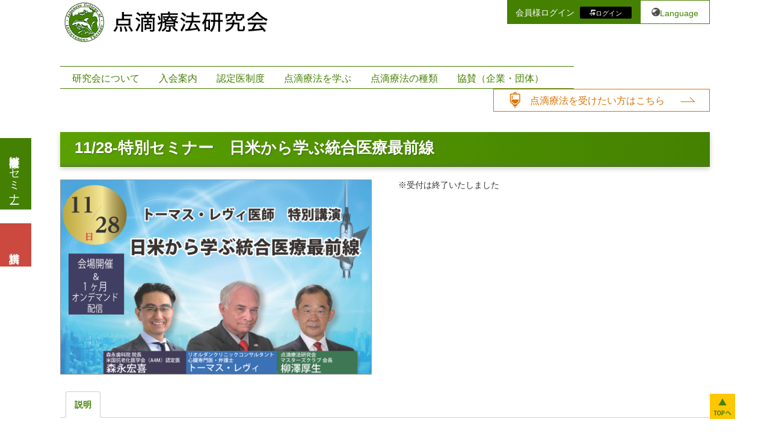

--- FILE ---
content_type: text/html; charset=UTF-8
request_url: https://www.iv-therapy.org/product/11-28-tokubetu/
body_size: 75458
content:
<!doctype html>
<html lang="ja">
<head>
	<!-- Google tag (gtag.js) -->
<script async src="https://www.googletagmanager.com/gtag/js?id=G-48SLJTP8VF"></script>
<script>
  window.dataLayer = window.dataLayer || [];
  function gtag(){dataLayer.push(arguments);}
  gtag('js', new Date());

  gtag('config', 'G-48SLJTP8VF');
</script>
	<meta charset="UTF-8">
	<meta name="viewport" content="width=device-width, initial-scale=1">
    <link href="https://fonts.googleapis.com/css2?family=Roboto:ital,wght@1,300&display=swap" rel="stylesheet">

	    <link rel="stylesheet" href="https://stackpath.bootstrapcdn.com/bootstrap/4.4.1/css/bootstrap.min.css" integrity="sha384-Vkoo8x4CGsO3+Hhxv8T/Q5PaXtkKtu6ug5TOeNV6gBiFeWPGFN9MuhOf23Q9Ifjh" crossorigin="anonymous">
        <script src="https://kit.fontawesome.com/04ae50f33e.js" crossorigin="anonymous"></script>
	<title>11/28-特別セミナー　日米から学ぶ統合医療最前線 | 点滴療法研究会</title>
<meta name='robots' content='max-image-preview:large' />
	<style>img:is([sizes="auto" i], [sizes^="auto," i]) { contain-intrinsic-size: 3000px 1500px }</style>
	
<!-- All in One SEO Pack 3.3.5 によって Michael Torbert の Semper Fi Web Design[852,901] -->
<script type="application/ld+json" class="aioseop-schema">{}</script>
<link rel="canonical" href="https://www.iv-therapy.org/product/11-28-tokubetu/" />
<!-- All in One SEO Pack -->
<link rel="alternate" type="application/rss+xml" title="点滴療法研究会 &raquo; フィード" href="https://www.iv-therapy.org/feed/" />
<link rel="alternate" type="application/rss+xml" title="点滴療法研究会 &raquo; コメントフィード" href="https://www.iv-therapy.org/comments/feed/" />
<script type="text/javascript">
/* <![CDATA[ */
window._wpemojiSettings = {"baseUrl":"https:\/\/s.w.org\/images\/core\/emoji\/15.0.3\/72x72\/","ext":".png","svgUrl":"https:\/\/s.w.org\/images\/core\/emoji\/15.0.3\/svg\/","svgExt":".svg","source":{"concatemoji":"https:\/\/www.iv-therapy.org\/wp-includes\/js\/wp-emoji-release.min.js?ver=6.7.4"}};
/*! This file is auto-generated */
!function(i,n){var o,s,e;function c(e){try{var t={supportTests:e,timestamp:(new Date).valueOf()};sessionStorage.setItem(o,JSON.stringify(t))}catch(e){}}function p(e,t,n){e.clearRect(0,0,e.canvas.width,e.canvas.height),e.fillText(t,0,0);var t=new Uint32Array(e.getImageData(0,0,e.canvas.width,e.canvas.height).data),r=(e.clearRect(0,0,e.canvas.width,e.canvas.height),e.fillText(n,0,0),new Uint32Array(e.getImageData(0,0,e.canvas.width,e.canvas.height).data));return t.every(function(e,t){return e===r[t]})}function u(e,t,n){switch(t){case"flag":return n(e,"\ud83c\udff3\ufe0f\u200d\u26a7\ufe0f","\ud83c\udff3\ufe0f\u200b\u26a7\ufe0f")?!1:!n(e,"\ud83c\uddfa\ud83c\uddf3","\ud83c\uddfa\u200b\ud83c\uddf3")&&!n(e,"\ud83c\udff4\udb40\udc67\udb40\udc62\udb40\udc65\udb40\udc6e\udb40\udc67\udb40\udc7f","\ud83c\udff4\u200b\udb40\udc67\u200b\udb40\udc62\u200b\udb40\udc65\u200b\udb40\udc6e\u200b\udb40\udc67\u200b\udb40\udc7f");case"emoji":return!n(e,"\ud83d\udc26\u200d\u2b1b","\ud83d\udc26\u200b\u2b1b")}return!1}function f(e,t,n){var r="undefined"!=typeof WorkerGlobalScope&&self instanceof WorkerGlobalScope?new OffscreenCanvas(300,150):i.createElement("canvas"),a=r.getContext("2d",{willReadFrequently:!0}),o=(a.textBaseline="top",a.font="600 32px Arial",{});return e.forEach(function(e){o[e]=t(a,e,n)}),o}function t(e){var t=i.createElement("script");t.src=e,t.defer=!0,i.head.appendChild(t)}"undefined"!=typeof Promise&&(o="wpEmojiSettingsSupports",s=["flag","emoji"],n.supports={everything:!0,everythingExceptFlag:!0},e=new Promise(function(e){i.addEventListener("DOMContentLoaded",e,{once:!0})}),new Promise(function(t){var n=function(){try{var e=JSON.parse(sessionStorage.getItem(o));if("object"==typeof e&&"number"==typeof e.timestamp&&(new Date).valueOf()<e.timestamp+604800&&"object"==typeof e.supportTests)return e.supportTests}catch(e){}return null}();if(!n){if("undefined"!=typeof Worker&&"undefined"!=typeof OffscreenCanvas&&"undefined"!=typeof URL&&URL.createObjectURL&&"undefined"!=typeof Blob)try{var e="postMessage("+f.toString()+"("+[JSON.stringify(s),u.toString(),p.toString()].join(",")+"));",r=new Blob([e],{type:"text/javascript"}),a=new Worker(URL.createObjectURL(r),{name:"wpTestEmojiSupports"});return void(a.onmessage=function(e){c(n=e.data),a.terminate(),t(n)})}catch(e){}c(n=f(s,u,p))}t(n)}).then(function(e){for(var t in e)n.supports[t]=e[t],n.supports.everything=n.supports.everything&&n.supports[t],"flag"!==t&&(n.supports.everythingExceptFlag=n.supports.everythingExceptFlag&&n.supports[t]);n.supports.everythingExceptFlag=n.supports.everythingExceptFlag&&!n.supports.flag,n.DOMReady=!1,n.readyCallback=function(){n.DOMReady=!0}}).then(function(){return e}).then(function(){var e;n.supports.everything||(n.readyCallback(),(e=n.source||{}).concatemoji?t(e.concatemoji):e.wpemoji&&e.twemoji&&(t(e.twemoji),t(e.wpemoji)))}))}((window,document),window._wpemojiSettings);
/* ]]> */
</script>
<style id='wp-emoji-styles-inline-css' type='text/css'>

	img.wp-smiley, img.emoji {
		display: inline !important;
		border: none !important;
		box-shadow: none !important;
		height: 1em !important;
		width: 1em !important;
		margin: 0 0.07em !important;
		vertical-align: -0.1em !important;
		background: none !important;
		padding: 0 !important;
	}
</style>
<link rel='stylesheet' id='wp-block-library-css' href='https://www.iv-therapy.org/wp-includes/css/dist/block-library/style.min.css?ver=6.7.4' type='text/css' media='all' />
<link rel='stylesheet' id='wc-block-vendors-style-css' href='https://www.iv-therapy.org/wp-content/plugins/woocommerce/packages/woocommerce-blocks/build/vendors-style.css?ver=2.7.3' type='text/css' media='all' />
<link rel='stylesheet' id='wc-block-style-css' href='https://www.iv-therapy.org/wp-content/plugins/woocommerce/packages/woocommerce-blocks/build/style.css?ver=2.7.3' type='text/css' media='all' />
<style id='classic-theme-styles-inline-css' type='text/css'>
/*! This file is auto-generated */
.wp-block-button__link{color:#fff;background-color:#32373c;border-radius:9999px;box-shadow:none;text-decoration:none;padding:calc(.667em + 2px) calc(1.333em + 2px);font-size:1.125em}.wp-block-file__button{background:#32373c;color:#fff;text-decoration:none}
</style>
<style id='global-styles-inline-css' type='text/css'>
:root{--wp--preset--aspect-ratio--square: 1;--wp--preset--aspect-ratio--4-3: 4/3;--wp--preset--aspect-ratio--3-4: 3/4;--wp--preset--aspect-ratio--3-2: 3/2;--wp--preset--aspect-ratio--2-3: 2/3;--wp--preset--aspect-ratio--16-9: 16/9;--wp--preset--aspect-ratio--9-16: 9/16;--wp--preset--color--black: #000000;--wp--preset--color--cyan-bluish-gray: #abb8c3;--wp--preset--color--white: #ffffff;--wp--preset--color--pale-pink: #f78da7;--wp--preset--color--vivid-red: #cf2e2e;--wp--preset--color--luminous-vivid-orange: #ff6900;--wp--preset--color--luminous-vivid-amber: #fcb900;--wp--preset--color--light-green-cyan: #7bdcb5;--wp--preset--color--vivid-green-cyan: #00d084;--wp--preset--color--pale-cyan-blue: #8ed1fc;--wp--preset--color--vivid-cyan-blue: #0693e3;--wp--preset--color--vivid-purple: #9b51e0;--wp--preset--gradient--vivid-cyan-blue-to-vivid-purple: linear-gradient(135deg,rgba(6,147,227,1) 0%,rgb(155,81,224) 100%);--wp--preset--gradient--light-green-cyan-to-vivid-green-cyan: linear-gradient(135deg,rgb(122,220,180) 0%,rgb(0,208,130) 100%);--wp--preset--gradient--luminous-vivid-amber-to-luminous-vivid-orange: linear-gradient(135deg,rgba(252,185,0,1) 0%,rgba(255,105,0,1) 100%);--wp--preset--gradient--luminous-vivid-orange-to-vivid-red: linear-gradient(135deg,rgba(255,105,0,1) 0%,rgb(207,46,46) 100%);--wp--preset--gradient--very-light-gray-to-cyan-bluish-gray: linear-gradient(135deg,rgb(238,238,238) 0%,rgb(169,184,195) 100%);--wp--preset--gradient--cool-to-warm-spectrum: linear-gradient(135deg,rgb(74,234,220) 0%,rgb(151,120,209) 20%,rgb(207,42,186) 40%,rgb(238,44,130) 60%,rgb(251,105,98) 80%,rgb(254,248,76) 100%);--wp--preset--gradient--blush-light-purple: linear-gradient(135deg,rgb(255,206,236) 0%,rgb(152,150,240) 100%);--wp--preset--gradient--blush-bordeaux: linear-gradient(135deg,rgb(254,205,165) 0%,rgb(254,45,45) 50%,rgb(107,0,62) 100%);--wp--preset--gradient--luminous-dusk: linear-gradient(135deg,rgb(255,203,112) 0%,rgb(199,81,192) 50%,rgb(65,88,208) 100%);--wp--preset--gradient--pale-ocean: linear-gradient(135deg,rgb(255,245,203) 0%,rgb(182,227,212) 50%,rgb(51,167,181) 100%);--wp--preset--gradient--electric-grass: linear-gradient(135deg,rgb(202,248,128) 0%,rgb(113,206,126) 100%);--wp--preset--gradient--midnight: linear-gradient(135deg,rgb(2,3,129) 0%,rgb(40,116,252) 100%);--wp--preset--font-size--small: 13px;--wp--preset--font-size--medium: 20px;--wp--preset--font-size--large: 36px;--wp--preset--font-size--x-large: 42px;--wp--preset--spacing--20: 0.44rem;--wp--preset--spacing--30: 0.67rem;--wp--preset--spacing--40: 1rem;--wp--preset--spacing--50: 1.5rem;--wp--preset--spacing--60: 2.25rem;--wp--preset--spacing--70: 3.38rem;--wp--preset--spacing--80: 5.06rem;--wp--preset--shadow--natural: 6px 6px 9px rgba(0, 0, 0, 0.2);--wp--preset--shadow--deep: 12px 12px 50px rgba(0, 0, 0, 0.4);--wp--preset--shadow--sharp: 6px 6px 0px rgba(0, 0, 0, 0.2);--wp--preset--shadow--outlined: 6px 6px 0px -3px rgba(255, 255, 255, 1), 6px 6px rgba(0, 0, 0, 1);--wp--preset--shadow--crisp: 6px 6px 0px rgba(0, 0, 0, 1);}:where(.is-layout-flex){gap: 0.5em;}:where(.is-layout-grid){gap: 0.5em;}body .is-layout-flex{display: flex;}.is-layout-flex{flex-wrap: wrap;align-items: center;}.is-layout-flex > :is(*, div){margin: 0;}body .is-layout-grid{display: grid;}.is-layout-grid > :is(*, div){margin: 0;}:where(.wp-block-columns.is-layout-flex){gap: 2em;}:where(.wp-block-columns.is-layout-grid){gap: 2em;}:where(.wp-block-post-template.is-layout-flex){gap: 1.25em;}:where(.wp-block-post-template.is-layout-grid){gap: 1.25em;}.has-black-color{color: var(--wp--preset--color--black) !important;}.has-cyan-bluish-gray-color{color: var(--wp--preset--color--cyan-bluish-gray) !important;}.has-white-color{color: var(--wp--preset--color--white) !important;}.has-pale-pink-color{color: var(--wp--preset--color--pale-pink) !important;}.has-vivid-red-color{color: var(--wp--preset--color--vivid-red) !important;}.has-luminous-vivid-orange-color{color: var(--wp--preset--color--luminous-vivid-orange) !important;}.has-luminous-vivid-amber-color{color: var(--wp--preset--color--luminous-vivid-amber) !important;}.has-light-green-cyan-color{color: var(--wp--preset--color--light-green-cyan) !important;}.has-vivid-green-cyan-color{color: var(--wp--preset--color--vivid-green-cyan) !important;}.has-pale-cyan-blue-color{color: var(--wp--preset--color--pale-cyan-blue) !important;}.has-vivid-cyan-blue-color{color: var(--wp--preset--color--vivid-cyan-blue) !important;}.has-vivid-purple-color{color: var(--wp--preset--color--vivid-purple) !important;}.has-black-background-color{background-color: var(--wp--preset--color--black) !important;}.has-cyan-bluish-gray-background-color{background-color: var(--wp--preset--color--cyan-bluish-gray) !important;}.has-white-background-color{background-color: var(--wp--preset--color--white) !important;}.has-pale-pink-background-color{background-color: var(--wp--preset--color--pale-pink) !important;}.has-vivid-red-background-color{background-color: var(--wp--preset--color--vivid-red) !important;}.has-luminous-vivid-orange-background-color{background-color: var(--wp--preset--color--luminous-vivid-orange) !important;}.has-luminous-vivid-amber-background-color{background-color: var(--wp--preset--color--luminous-vivid-amber) !important;}.has-light-green-cyan-background-color{background-color: var(--wp--preset--color--light-green-cyan) !important;}.has-vivid-green-cyan-background-color{background-color: var(--wp--preset--color--vivid-green-cyan) !important;}.has-pale-cyan-blue-background-color{background-color: var(--wp--preset--color--pale-cyan-blue) !important;}.has-vivid-cyan-blue-background-color{background-color: var(--wp--preset--color--vivid-cyan-blue) !important;}.has-vivid-purple-background-color{background-color: var(--wp--preset--color--vivid-purple) !important;}.has-black-border-color{border-color: var(--wp--preset--color--black) !important;}.has-cyan-bluish-gray-border-color{border-color: var(--wp--preset--color--cyan-bluish-gray) !important;}.has-white-border-color{border-color: var(--wp--preset--color--white) !important;}.has-pale-pink-border-color{border-color: var(--wp--preset--color--pale-pink) !important;}.has-vivid-red-border-color{border-color: var(--wp--preset--color--vivid-red) !important;}.has-luminous-vivid-orange-border-color{border-color: var(--wp--preset--color--luminous-vivid-orange) !important;}.has-luminous-vivid-amber-border-color{border-color: var(--wp--preset--color--luminous-vivid-amber) !important;}.has-light-green-cyan-border-color{border-color: var(--wp--preset--color--light-green-cyan) !important;}.has-vivid-green-cyan-border-color{border-color: var(--wp--preset--color--vivid-green-cyan) !important;}.has-pale-cyan-blue-border-color{border-color: var(--wp--preset--color--pale-cyan-blue) !important;}.has-vivid-cyan-blue-border-color{border-color: var(--wp--preset--color--vivid-cyan-blue) !important;}.has-vivid-purple-border-color{border-color: var(--wp--preset--color--vivid-purple) !important;}.has-vivid-cyan-blue-to-vivid-purple-gradient-background{background: var(--wp--preset--gradient--vivid-cyan-blue-to-vivid-purple) !important;}.has-light-green-cyan-to-vivid-green-cyan-gradient-background{background: var(--wp--preset--gradient--light-green-cyan-to-vivid-green-cyan) !important;}.has-luminous-vivid-amber-to-luminous-vivid-orange-gradient-background{background: var(--wp--preset--gradient--luminous-vivid-amber-to-luminous-vivid-orange) !important;}.has-luminous-vivid-orange-to-vivid-red-gradient-background{background: var(--wp--preset--gradient--luminous-vivid-orange-to-vivid-red) !important;}.has-very-light-gray-to-cyan-bluish-gray-gradient-background{background: var(--wp--preset--gradient--very-light-gray-to-cyan-bluish-gray) !important;}.has-cool-to-warm-spectrum-gradient-background{background: var(--wp--preset--gradient--cool-to-warm-spectrum) !important;}.has-blush-light-purple-gradient-background{background: var(--wp--preset--gradient--blush-light-purple) !important;}.has-blush-bordeaux-gradient-background{background: var(--wp--preset--gradient--blush-bordeaux) !important;}.has-luminous-dusk-gradient-background{background: var(--wp--preset--gradient--luminous-dusk) !important;}.has-pale-ocean-gradient-background{background: var(--wp--preset--gradient--pale-ocean) !important;}.has-electric-grass-gradient-background{background: var(--wp--preset--gradient--electric-grass) !important;}.has-midnight-gradient-background{background: var(--wp--preset--gradient--midnight) !important;}.has-small-font-size{font-size: var(--wp--preset--font-size--small) !important;}.has-medium-font-size{font-size: var(--wp--preset--font-size--medium) !important;}.has-large-font-size{font-size: var(--wp--preset--font-size--large) !important;}.has-x-large-font-size{font-size: var(--wp--preset--font-size--x-large) !important;}
:where(.wp-block-post-template.is-layout-flex){gap: 1.25em;}:where(.wp-block-post-template.is-layout-grid){gap: 1.25em;}
:where(.wp-block-columns.is-layout-flex){gap: 2em;}:where(.wp-block-columns.is-layout-grid){gap: 2em;}
:root :where(.wp-block-pullquote){font-size: 1.5em;line-height: 1.6;}
</style>
<link rel='stylesheet' id='bbp-default-css' href='https://www.iv-therapy.org/wp-content/plugins/bbpress/templates/default/css/bbpress.min.css?ver=2.6.4' type='text/css' media='all' />
<link rel='stylesheet' id='swpm.common-css' href='https://www.iv-therapy.org/wp-content/plugins/simple-membership/css/swpm.common.css?ver=6.7.4' type='text/css' media='all' />
<link rel='stylesheet' id='toc-screen-css' href='https://www.iv-therapy.org/wp-content/plugins/table-of-contents-plus/screen.min.css?ver=2106' type='text/css' media='all' />
<link rel='stylesheet' id='woocommerce-layout-css' href='https://www.iv-therapy.org/wp-content/plugins/woocommerce/assets/css/woocommerce-layout.css?ver=4.3.6' type='text/css' media='all' />
<link rel='stylesheet' id='woocommerce-smallscreen-css' href='https://www.iv-therapy.org/wp-content/plugins/woocommerce/assets/css/woocommerce-smallscreen.css?ver=4.3.6' type='text/css' media='only screen and (max-width: 768px)' />
<link rel='stylesheet' id='woocommerce-general-css' href='https://www.iv-therapy.org/wp-content/plugins/woocommerce/assets/css/woocommerce.css?ver=4.3.6' type='text/css' media='all' />
<style id='woocommerce-inline-inline-css' type='text/css'>
.woocommerce form .form-row .required { visibility: visible; }
</style>
<link rel='stylesheet' id='wordpress-popular-posts-css-css' href='https://www.iv-therapy.org/wp-content/plugins/wordpress-popular-posts/assets/css/wpp.css?ver=6.3.4' type='text/css' media='all' />
<link rel='stylesheet' id='wc-gateway-linepay-smart-payment-buttons-css' href='https://www.iv-therapy.org/wp-content/plugins/woocommerce-for-japan/assets/css/linepay_button.css?ver=6.7.4' type='text/css' media='all' />
<link rel='stylesheet' id='custom_theme-style-css' href='https://www.iv-therapy.org/wp-content/themes/custom_theme/style.css?ver=6.7.4' type='text/css' media='all' />
<link rel='stylesheet' id='base-style-css' href='https://www.iv-therapy.org/wp-content/themes/custom_theme/css/base.css?ver=20211129' type='text/css' media='all' />
<link rel='stylesheet' id='vegas-css' href='https://www.iv-therapy.org/wp-content/themes/custom_theme/js/vegas/vegas.min.css?ver=6.7.4' type='text/css' media='all' />
<link rel='stylesheet' id='video-learning-css' href='https://www.iv-therapy.org/wp-content/themes/custom_theme/css/video-learning.css?ver=6.7.4' type='text/css' media='all' />
<link rel='stylesheet' id='toc-css' href='https://www.iv-therapy.org/wp-content/themes/custom_theme/css/toc.css?ver=6.7.4' type='text/css' media='all' />
<link rel='stylesheet' id='common-style-css' href='https://www.iv-therapy.org/wp-content/themes/custom_theme/css/common.css?ver=6.7.4' type='text/css' media='all' />
<link rel='stylesheet' id='product-style-css' href='https://www.iv-therapy.org/wp-content/themes/custom_theme/css/product.css?ver=6.7.4' type='text/css' media='all' />
<script type="text/javascript" src="https://www.iv-therapy.org/wp-includes/js/jquery/jquery.min.js?ver=3.7.1" id="jquery-core-js"></script>
<script type="text/javascript" src="https://www.iv-therapy.org/wp-includes/js/jquery/jquery-migrate.min.js?ver=3.4.1" id="jquery-migrate-js"></script>
<script type="application/json" id="wpp-json">

{"sampling_active":0,"sampling_rate":100,"ajax_url":"https:\/\/www.iv-therapy.org\/wp-json\/wordpress-popular-posts\/v1\/popular-posts","api_url":"https:\/\/www.iv-therapy.org\/wp-json\/wordpress-popular-posts","ID":21368,"token":"0948c54ab4","lang":0,"debug":0}

</script>
<script type="text/javascript" src="https://www.iv-therapy.org/wp-content/plugins/wordpress-popular-posts/assets/js/wpp.min.js?ver=6.3.4" id="wpp-js-js"></script>
<link rel="https://api.w.org/" href="https://www.iv-therapy.org/wp-json/" /><link rel="alternate" title="JSON" type="application/json" href="https://www.iv-therapy.org/wp-json/wp/v2/product/21368" /><link rel="EditURI" type="application/rsd+xml" title="RSD" href="https://www.iv-therapy.org/xmlrpc.php?rsd" />
<meta name="generator" content="WordPress 6.7.4" />
<meta name="generator" content="WooCommerce 4.3.6" />
<link rel='shortlink' href='https://www.iv-therapy.org/?p=21368' />
<link rel="alternate" title="oEmbed (JSON)" type="application/json+oembed" href="https://www.iv-therapy.org/wp-json/oembed/1.0/embed?url=https%3A%2F%2Fwww.iv-therapy.org%2Fproduct%2F11-28-tokubetu%2F" />
<link rel="alternate" title="oEmbed (XML)" type="text/xml+oembed" href="https://www.iv-therapy.org/wp-json/oembed/1.0/embed?url=https%3A%2F%2Fwww.iv-therapy.org%2Fproduct%2F11-28-tokubetu%2F&#038;format=xml" />
<script type="text/javascript" src="https://www.iv-therapy.org/wp-includes/js/tw-sack.min.js?ver=1.6.1" id="sack-js"></script>
	<script type="text/javascript">
		//<![CDATA[
				function alo_em_pubblic_form ()
		{

			var alo_cf_array = new Array();
			alo_cf_array[0] = 'clinic_name';
						document.alo_easymail_widget_form.submit.value="送信中...";
			document.alo_easymail_widget_form.submit.disabled = true;
			document.getElementById('alo_em_widget_loading').style.display = "inline";
			document.getElementById('alo_easymail_widget_feedback').innerHTML = "";

			var alo_em_sack = new sack("https://www.iv-therapy.org/wp-admin/admin-ajax.php" );

			alo_em_sack.execute = 1;
			alo_em_sack.method = 'POST';
			alo_em_sack.setVar( "action", "alo_em_pubblic_form_check" );
						alo_em_sack.setVar( "alo_em_opt_name", document.alo_easymail_widget_form.alo_em_opt_name.value );
						alo_em_sack.setVar( "alo_em_opt_email", document.alo_easymail_widget_form.alo_em_opt_email.value );

			alo_em_sack.setVar( "alo_em_privacy_agree", ( document.getElementById('alo_em_privacy_agree').checked ? 1 : 0 ) );

			alo_em_sack.setVar( "alo_em_clinic_name", document.getElementById('alo_em_clinic_name').value );
			alo_em_sack.setVar( "alo_easymail_txt_generic_error", '処理中にエラーが発生しました' );
			alo_em_sack.setVar( "alo_em_error_email_incorrect", "メールアドレスが不正です。");
			alo_em_sack.setVar( "alo_em_error_name_empty", "名前欄が空白です");
			alo_em_sack.setVar( "alo_em_error_privacy_empty", "プライバシーポリシー フィールドが空です");
						alo_em_sack.setVar( "alo_em_error_email_added", "警告：このメールアドレスはすでに購読申込済みですが、有効化されていません。もう一度有効化メールを送ります");
			alo_em_sack.setVar( "alo_em_error_email_activated", "警告：このメールアドレスは購読済みです");
			alo_em_sack.setVar( "alo_em_error_on_sending", "送信エラー：やりなしてください");
			alo_em_sack.setVar( "alo_em_txt_ok", "購読が成功しました。リンクのついたメールを送信します。購読を完了するためにリンクをクリックしてください。");
			alo_em_sack.setVar( "alo_em_txt_subscribe", "購読");
			alo_em_sack.setVar( "alo_em_lang_code", "");

			var cbs = document.getElementById('alo_easymail_widget_form').getElementsByTagName('input');
			var length = cbs.length;
			var lists = "";
			for (var i=0; i < length; i++) {
				if (cbs[i].name == 'alo_em_form_lists' +'[]' && cbs[i].type == 'checkbox') {
					if ( cbs[i].checked ) lists += cbs[i].value + ",";
				}
			}
			alo_em_sack.setVar( "alo_em_form_lists", lists );
			alo_em_sack.setVar( "alo_em_nonce", 'f13ac2a0ef' );
			alo_em_sack.runAJAX();

			return true;

		}
				//]]>
	</script>
	            <style id="wpp-loading-animation-styles">@-webkit-keyframes bgslide{from{background-position-x:0}to{background-position-x:-200%}}@keyframes bgslide{from{background-position-x:0}to{background-position-x:-200%}}.wpp-widget-placeholder,.wpp-widget-block-placeholder,.wpp-shortcode-placeholder{margin:0 auto;width:60px;height:3px;background:#dd3737;background:linear-gradient(90deg,#dd3737 0%,#571313 10%,#dd3737 100%);background-size:200% auto;border-radius:3px;-webkit-animation:bgslide 1s infinite linear;animation:bgslide 1s infinite linear}</style>
            	<noscript><style>.woocommerce-product-gallery{ opacity: 1 !important; }</style></noscript>
	<style type="text/css">.recentcomments a{display:inline !important;padding:0 !important;margin:0 !important;}</style><style type="text/css" id="custom-background-css">
body.custom-background { background-color: #fff; }
</style>
	<link rel="icon" href="https://www.iv-therapy.org/wp-content/uploads/2020/07/favicon-1.ico" sizes="32x32" />
<link rel="icon" href="https://www.iv-therapy.org/wp-content/uploads/2020/07/favicon-1.ico" sizes="192x192" />
<link rel="apple-touch-icon" href="https://www.iv-therapy.org/wp-content/uploads/2020/07/favicon-1.ico" />
<meta name="msapplication-TileImage" content="https://www.iv-therapy.org/wp-content/uploads/2020/07/favicon-1.ico" />
		<style type="text/css" id="wp-custom-css">
			@media screen and (max-width: 768px) {
	.page-id-37269 #main .wp-image-17948 {
		display: block;
		width: 50%;
		margin: 0 25%!important;
	}
}

/* ===== SP（スマホ）用：幅768px以下 ===== */
@media (max-width: 768px) {
  .iv-h2{
    font-size: 20px !important;
    line-height: 1.4 !important;
    color: #FFFFFF !important;
    background: transparent;
    display: block;
    padding: 0 !important;
    margin: 12px 0 16px !important;
    border-bottom: 2px solid #448001 !important;
  }
  .iv-h2:before,
  .iv-h2:after{
    display: none !important;
    content: none !important;
  }
  .iv-h2 span{
    display: block;
    background: linear-gradient(90deg, #5AA100, #448101);
    color: #fff;
    padding: 8px 14px;
    width: 100%;
    border-radius: 0;
    font-size: 20px;          /* 見出しをSPサイズに */
    font-family: 'Segoe UI', sans-serif;
    box-shadow: none;          /* SPは影を弱めて読みやすく */
    text-shadow: none;
    line-height: 1.5;
    word-break: break-word;
    border-bottom: 3px solid rgba(100, 100, 100, 0.22);
  }
}

/* さらに小さい端末（～375px）での微調整が必要なら */
@media (max-width: 375px) {
  .iv-h2{ font-size: 17px !important; }
  .iv-h2 span{ font-size: 17px; padding: 8px 12px; }
}
		</style>
			
        	<!-- google analytics code -->
	<script>

(function(i,s,o,g,r,a,m){i['GoogleAnalyticsObject']=r;i[r]=i[r]||function(){
  (i[r].q=i[r].q||[]).push(arguments)},i[r].l=1*new
Date();a=s.createElement(o),

m=s.getElementsByTagName(o)[0];a.async=1;a.src=g;m.parentNode.insertBefore(a
,m)

})(window,document,'script','https://www.google-analytics.com/analytics.js',
'ga');

  ga('create', ' UA-80824215-2', 'auto', {'allowLinker': true});
  ga('require', 'linker');
  ga('linker:autoLink', ['iv-therapy.jp','iv-therapy.org']);
  ga('send', 'pageview');
</script>
		<!-- Global site tag (gtag.js) - Google Ads: 625374360 -->
<script async src="https://www.googletagmanager.com/gtag/js?id=AW-625374360"></script>
<script>
  window.dataLayer = window.dataLayer || [];
  function gtag(){dataLayer.push(arguments);}
  gtag('js', new Date());

  gtag('config', 'AW-625374360');
</script>
		
		<!-- Facebook Pixel Code -->
<script>
  !function(f,b,e,v,n,t,s)
  {if(f.fbq)return;n=f.fbq=function(){n.callMethod?
  n.callMethod.apply(n,arguments):n.queue.push(arguments)};
  if(!f._fbq)f._fbq=n;n.push=n;n.loaded=!0;n.version='2.0';
  n.queue=[];t=b.createElement(e);t.async=!0;
  t.src=v;s=b.getElementsByTagName(e)[0];
  s.parentNode.insertBefore(t,s)}(window, document,'script',
  'https://connect.facebook.net/en_US/fbevents.js');
  fbq('init', '563513220949930');
  fbq('track', 'PageView');
</script>
<noscript><img height="1" width="1" style="display:none"
  src="https://www.facebook.com/tr?id=563513220949930&ev=PageView&noscript=1"
/></noscript>
<!-- End Facebook Pixel Code -->
<!-- Google Tag Manager -->
<script>(function(w,d,s,l,i){w[l]=w[l]||[];w[l].push({'gtm.start':
new Date().getTime(),event:'gtm.js'});var f=d.getElementsByTagName(s)[0],
j=d.createElement(s),dl=l!='dataLayer'?'&l='+l:'';j.async=true;j.src=
'https://www.googletagmanager.com/gtm.js?id='+i+dl;f.parentNode.insertBefore(j,f);
})(window,document,'script','dataLayer','GTM-TRFJ2SKX');</script>
<!-- End Google Tag Manager -->
</head>

<body class="product-template-default single single-product postid-21368 custom-background wp-custom-logo theme-custom_theme woocommerce woocommerce-page woocommerce-no-js">
<!-- Google Tag Manager (noscript) -->
<noscript><iframe src="https://www.googletagmanager.com/ns.html?id=GTM-TRFJ2SKX"
height="0" width="0" style="display:none;visibility:hidden"></iframe></noscript>
<!-- End Google Tag Manager (noscript) -->
<div id="page" class="site">
	
	<header id="masthead" class="site-header">
		<div class="site-branding pc">
																<a href="https://www.iv-therapy.org/medical/" class="custom-logo-link" rel="home"><img width="345" height="73" src="https://www.iv-therapy.org/wp-content/uploads/2020/06/logo_03.png" class="custom-logo" alt="点滴療法研究会" decoding="async" srcset="https://www.iv-therapy.org/wp-content/uploads/2020/06/logo_03.png 345w, https://www.iv-therapy.org/wp-content/uploads/2020/06/logo_03-300x63.png 300w" sizes="(max-width: 345px) 100vw, 345px" /></a>		</div><!-- .site-branding -->
	<div class="site-branding sp">
			<a href="https://www.iv-therapy.org/medical/"><img src="/wp-content/themes/custom_theme/images/common/sp-logo.png"></a>
		</div><!-- .site-branding -->
		
        <div class="language pc">
			<a href="https://translate.google.com/translate?sl=ja&tl=en&u=https://iv-therapy.org">Language</a>
        </div>
        <div class="header-login">
            <div id="custom_html-2" class="widget_text header login widget_custom_html"><div class="textwidget custom-html-widget"><div class="pc header-login-button">会員様ログイン
	<button class="login" id="pc-login">ログイン</button>
</div>

<div class="swpm-login-widget-form">
	<form id="swpm-login-form" name="swpm-login-form" method="post" action="/membership-login/" class="pc">
        <div class="swpm-login-form-inner">
            <div class="swpm-username-label">
                <label for="swpm_user_name" class="swpm-label">会員様ログイン</label>
            </div>
            <div class="swpm-username-input">
                <input type="text" class="swpm-text-field swpm-username-field" id="swpm_user_name" value="" size="25" name="swpm_user_name" placeholder="ID" />
            </div>
            <div class="swpm-password-input">
                <input type="password" class="swpm-text-field swpm-password-field" id="swpm_password" value="" size="25" name="swpm_password" placeholder="PASS" />
            </div>
            <div class="swpm-login-submit">
                <!--<input type="submit" class="swpm-login-form-submit" name="swpm-login" value="ログイン"/>-->
                <button type="submit" class="login">
                    ログイン
                </button>
            </div>
			<input type="hidden" name="swpm_redirect_to" value="https://www.iv-therapy.org/product/11-28-tokubetu" />
        </div>
    </form>
	<form id="swpm-login-form" name="swpm-login-form" method="post" action="/membership-login/" class="sp">
		<div class="swpm-login-form-inner">
			<div class="swpm-username-label">
				<label for="swpm_user_name" class="swpm-label">会員様ログイン</label>
			</div>
			<div class="swpm-username-input">
				<input type="text" class="swpm-text-field swpm-username-field" id="swpm_user_name" value="" size="25" name="swpm_user_name" placeholder="ID" />
			</div>
			<div class="swpm-password-input">
				<input type="password" class="swpm-text-field swpm-password-field" id="swpm_password" value="" size="25" name="swpm_password" placeholder="PASS" />
			</div>
			<div class="swpm-login-submit">
				<!--<input type="submit" class="swpm-login-form-submit" name="swpm-login" value="ログイン"/>-->
				<button type="submit" class="login">
					ログイン
				</button>
			</div>
			<input type="hidden" name="swpm_redirect_to" value="https://www.iv-therapy.org/product/11-28-tokubetu" />
		</div>
	</form>
</div>
</div></div>        </div>
		<nav id="site-navigation" class="main-navigation d-none d-xl-block">
			<button class="menu-toggle" aria-controls="primary-menu" aria-expanded="false">Primary Menu</button>
            <div id="header-menu-for-doctors">
                <div class="menu-%e5%8c%bb%e7%99%82%e5%be%93%e4%ba%8b%e8%80%85%e5%90%91%e3%81%91-container"><ul id="primary-menu" class="menu"><li id="menu-item-14441" class="menu__item menu-item menu-item-type-custom menu-item-object-custom menu-item-has-children menu-item-14441"><a href="/medical/about/">研究会について</a>
<ul class="sub-menu">
	<li id="menu-item-18862" class="menu-item menu-item-type-post_type menu-item-object-page menu-item-18862"><a href="https://www.iv-therapy.org/medical/about/">点滴療法研究会とは</a></li>
	<li id="menu-item-15159" class="menu-item menu-item-type-post_type menu-item-object-page menu-item-15159"><a href="https://www.iv-therapy.org/medical/message/">会長挨拶</a></li>
	<li id="menu-item-14962" class="menu-item menu-item-type-post_type menu-item-object-page menu-item-14962"><a href="https://www.iv-therapy.org/medical/history/">点滴療法研究会の歩み</a></li>
	<li id="menu-item-28795" class="menu-item menu-item-type-post_type menu-item-object-page menu-item-28795"><a href="https://www.iv-therapy.org/medical/medical-activity/">活動報告</a></li>
	<li id="menu-item-15032" class="menu-item menu-item-type-post_type menu-item-object-page menu-item-15032"><a href="https://www.iv-therapy.org/medical/bord/">ボードメンバーの紹介</a></li>
	<li id="menu-item-21211" class="menu-item menu-item-type-post_type menu-item-object-page menu-item-21211"><a href="https://www.iv-therapy.org/attention/">点滴療法を導入するにあたっての注意点</a></li>
</ul>
</li>
<li id="menu-item-9529" class="menu-item menu-item-type-post_type menu-item-object-page menu-item-has-children menu-item-9529"><a href="https://www.iv-therapy.org/medical/m_master/">入会案内</a>
<ul class="sub-menu">
	<li id="menu-item-32062" class="menu-item menu-item-type-post_type menu-item-object-page menu-item-32062"><a href="https://www.iv-therapy.org/medical/reqdoc/">資料請求</a></li>
	<li id="menu-item-15442" class="menu-item menu-item-type-post_type menu-item-object-page menu-item-15442"><a href="https://www.iv-therapy.org/medical/service/">マスターズクラブ会員サービス</a></li>
	<li id="menu-item-15450" class="menu-item menu-item-type-post_type menu-item-object-page menu-item-15450"><a href="https://www.iv-therapy.org/medical/m_master/">入会のご案内</a></li>
	<li id="menu-item-33509" class="menu-item menu-item-type-post_type menu-item-object-page menu-item-33509"><a href="https://www.iv-therapy.org/step/">点滴療法導入ステップ～虎の巻～</a></li>
	<li id="menu-item-38824" class="menu-item menu-item-type-post_type menu-item-object-page menu-item-38824"><a href="https://www.iv-therapy.org/introduce/">紹介制度のご案内</a></li>
</ul>
</li>
<li id="menu-item-17163" class="menu-item menu-item-type-post_type menu-item-object-page menu-item-has-children menu-item-17163"><a href="https://www.iv-therapy.org/medical/certified-process/">認定医制度</a>
<ul class="sub-menu">
	<li id="menu-item-39483" class="menu-item menu-item-type-post_type menu-item-object-page menu-item-39483"><a href="https://www.iv-therapy.org/medical/certified/">認定医療制度とは</a></li>
	<li id="menu-item-39482" class="menu-item menu-item-type-post_type menu-item-object-page menu-item-39482"><a href="https://www.iv-therapy.org/medical/certified-process/">取得の流れ</a></li>
</ul>
</li>
<li id="menu-item-14396" class="menu__item menu-item menu-item-type-custom menu-item-object-custom menu-item-has-children menu-item-14396"><a href="/video-learning/">点滴療法を学ぶ</a>
<ul class="sub-menu">
	<li id="menu-item-15026" class="menu-item menu-item-type-post_type menu-item-object-page menu-item-15026"><a href="https://www.iv-therapy.org/seminar/">セミナーで学ぶ</a></li>
	<li id="menu-item-36533" class="menu-item menu-item-type-post_type menu-item-object-page menu-item-36533"><a href="https://www.iv-therapy.org/movie-top/">動画学習</a></li>
	<li id="menu-item-32101" class="menu-item menu-item-type-post_type menu-item-object-page menu-item-32101"><a href="https://www.iv-therapy.org/paper_non-member/">論文・海外情報</a></li>
	<li id="menu-item-32102" class="menu-item menu-item-type-post_type menu-item-object-page menu-item-32102"><a href="https://www.iv-therapy.org/case_report_non-member/">症例</a></li>
	<li id="menu-item-15028" class="menu-item menu-item-type-post_type menu-item-object-page menu-item-15028"><a href="https://www.iv-therapy.org/g_media/">書籍・メディアから学ぶ</a></li>
</ul>
</li>
<li id="menu-item-10328" class="menu__item menu-item menu-item-type-custom menu-item-object-custom menu-item-has-children menu-item-10328"><a href="/medical/#type-of-therapy">点滴療法の種類</a>
<ul class="sub-menu">
	<li id="menu-item-15144" class="menu-item menu-item-type-post_type menu-item-object-page menu-item-15144"><a href="https://www.iv-therapy.org/medical/info01/">高濃度ビタミンC点滴療法（がん治療）</a></li>
	<li id="menu-item-15200" class="menu-item menu-item-type-post_type menu-item-object-page menu-item-15200"><a href="https://www.iv-therapy.org/medical/info02/">高濃度ビタミンC点滴療法（アンチエイジング）</a></li>
	<li id="menu-item-15147" class="menu-item menu-item-type-post_type menu-item-object-page menu-item-15147"><a href="https://www.iv-therapy.org/medical/info05/">マイヤーズカクテル（ビタミン・ミネラル点滴）</a></li>
	<li id="menu-item-15219" class="menu-item menu-item-type-post_type menu-item-object-page menu-item-15219"><a href="https://www.iv-therapy.org/medical/info06/">グルタチオン点滴療法</a></li>
	<li id="menu-item-15210" class="menu-item menu-item-type-post_type menu-item-object-page menu-item-15210"><a href="https://www.iv-therapy.org/medical/info04/">アルファリポ酸点滴療法</a></li>
	<li id="menu-item-15215" class="menu-item menu-item-type-post_type menu-item-object-page menu-item-15215"><a href="https://www.iv-therapy.org/medical/info07/">Ca-EDTAキレーション療法</a></li>
	<li id="menu-item-15216" class="menu-item menu-item-type-post_type menu-item-object-page menu-item-15216"><a href="https://www.iv-therapy.org/medical/info08/">Na-EDTAキレーション療法</a></li>
	<li id="menu-item-15207" class="menu-item menu-item-type-post_type menu-item-object-page menu-item-15207"><a href="https://www.iv-therapy.org/medical/info11/">血液オゾン療法</a></li>
	<li id="menu-item-15212" class="menu-item menu-item-type-post_type menu-item-object-page menu-item-15212"><a href="https://www.iv-therapy.org/medical/info10/">プラセンタ療法</a></li>
	<li id="menu-item-15205" class="menu-item menu-item-type-post_type menu-item-object-page menu-item-15205"><a href="https://www.iv-therapy.org/medical/info12/">幹細胞培養上清療法</a></li>
	<li id="menu-item-35833" class="menu-item menu-item-type-post_type menu-item-object-page menu-item-35833"><a href="https://www.iv-therapy.org/medical/nmn-therapy/">NMN点滴療法/NAD+点滴療法</a></li>
	<li id="menu-item-27246" class="menu-item menu-item-type-post_type menu-item-object-page menu-item-27246"><a href="https://www.iv-therapy.org/medical/formulations/">点滴製剤・試薬のご案内</a></li>
</ul>
</li>
<li id="menu-item-35528" class="menu-item menu-item-type-custom menu-item-object-custom menu-item-has-children menu-item-35528"><a>協賛（企業・団体）</a>
<ul class="sub-menu">
	<li id="menu-item-35536" class="menu-item menu-item-type-post_type menu-item-object-page menu-item-35536"><a href="https://www.iv-therapy.org/medical/sponsers/">協賛企業一覧</a></li>
	<li id="menu-item-39037" class="menu-item menu-item-type-post_type menu-item-object-page menu-item-39037"><a href="https://www.iv-therapy.org/medical/sponserscategory/">協賛企業一覧　カテゴリー別</a></li>
	<li id="menu-item-35537" class="menu-item menu-item-type-post_type menu-item-object-page menu-item-35537"><a href="https://www.iv-therapy.org/medical/ivcsponsers/">既存の協賛企業様</a></li>
	<li id="menu-item-15166" class="menu-item menu-item-type-post_type menu-item-object-page menu-item-15166"><a href="https://www.iv-therapy.org/medical/sponser/">企業協賛について</a></li>
</ul>
</li>
</ul></div>            </div>
            <div id="header-menu-for-patients">
                <a href="/search-clinic/" class="icon-before icon-after">点滴療法を受けたい方はこちら</a>
            </div>
		</nav><!-- #site-navigation -->

		<div class="sp-right sp">
		<ul class="spnav-top">
		<li class="shop-spnav-btn">
				<a href="/shop/">オンラインショップ</a>
			</li>
			<li class="language-spnav-btn">
				<a href="https://translate.google.com/translate?sl=ja&tl=en&u=https://iv-therapy.org">言語</a>
			</li>
			<li class="login-spnav-btn">
									<a href="/membership-login/">ログイン</a>
								</li>
			</div>
			<div id="sp-nav-button" class="sp">
				<ul>
				<li><a href="/g_about/"><img src="/wp-content/themes/custom_theme/images/common/spnav-icon01.png"><p>研究会について<p></a></li>
				<li><a href="/seminar/"><img src="/wp-content/themes/custom_theme/images/common/spnav-icon02.png"><p>セミナー</p></a></li>
				<li><a href="/movie-top/"><img src="/wp-content/themes/custom_theme/images/common/spnav-icon03.png"><p>動 画</p></a></li>
				<li><a href="/medical/m_master/"><img src="/wp-content/themes/custom_theme/images/common/spnav-icon04.png"><p>入会案内</p></a></li>
				<li><a href="/ninteii/"><img src="/wp-content/themes/custom_theme/images/common/spnav-icon05.png"><p>認定医</p></a></li>
				</ul>
			</div>
		
		

		
	</header><!-- #masthead -->
	<nav id="sp-site-navigation" class="sp">
		<div class="collapse navbar-collapse" id="sp-nav">
			<div class="sp-login clear">
				<div id="custom_html-2" class="widget_text header login widget_custom_html"><div class="textwidget custom-html-widget"><div class="pc header-login-button">会員様ログイン
	<button class="login" id="pc-login">ログイン</button>
</div>

<div class="swpm-login-widget-form">
	<form id="swpm-login-form" name="swpm-login-form" method="post" action="/membership-login/" class="pc">
        <div class="swpm-login-form-inner">
            <div class="swpm-username-label">
                <label for="swpm_user_name" class="swpm-label">会員様ログイン</label>
            </div>
            <div class="swpm-username-input">
                <input type="text" class="swpm-text-field swpm-username-field" id="swpm_user_name" value="" size="25" name="swpm_user_name" placeholder="ID" />
            </div>
            <div class="swpm-password-input">
                <input type="password" class="swpm-text-field swpm-password-field" id="swpm_password" value="" size="25" name="swpm_password" placeholder="PASS" />
            </div>
            <div class="swpm-login-submit">
                <!--<input type="submit" class="swpm-login-form-submit" name="swpm-login" value="ログイン"/>-->
                <button type="submit" class="login">
                    ログイン
                </button>
            </div>
			<input type="hidden" name="swpm_redirect_to" value="https://www.iv-therapy.org/product/11-28-tokubetu" />
        </div>
    </form>
	<form id="swpm-login-form" name="swpm-login-form" method="post" action="/membership-login/" class="sp">
		<div class="swpm-login-form-inner">
			<div class="swpm-username-label">
				<label for="swpm_user_name" class="swpm-label">会員様ログイン</label>
			</div>
			<div class="swpm-username-input">
				<input type="text" class="swpm-text-field swpm-username-field" id="swpm_user_name" value="" size="25" name="swpm_user_name" placeholder="ID" />
			</div>
			<div class="swpm-password-input">
				<input type="password" class="swpm-text-field swpm-password-field" id="swpm_password" value="" size="25" name="swpm_password" placeholder="PASS" />
			</div>
			<div class="swpm-login-submit">
				<!--<input type="submit" class="swpm-login-form-submit" name="swpm-login" value="ログイン"/>-->
				<button type="submit" class="login">
					ログイン
				</button>
			</div>
			<input type="hidden" name="swpm_redirect_to" value="https://www.iv-therapy.org/product/11-28-tokubetu" />
		</div>
	</form>
</div>
</div></div>			</div>
			<div class="menu-title">MENU</div>
			<div class="menu-%e5%8c%bb%e7%99%82%e5%be%93%e4%ba%8b%e8%80%85%e5%90%91%e3%81%91-container"><ul id="primary-menu" class="menu"><li class="menu__item menu-item menu-item-type-custom menu-item-object-custom menu-item-has-children menu-item-14441"><a href="/medical/about/">研究会について</a>
<ul class="sub-menu">
	<li class="menu-item menu-item-type-post_type menu-item-object-page menu-item-18862"><a href="https://www.iv-therapy.org/medical/about/">点滴療法研究会とは</a></li>
	<li class="menu-item menu-item-type-post_type menu-item-object-page menu-item-15159"><a href="https://www.iv-therapy.org/medical/message/">会長挨拶</a></li>
	<li class="menu-item menu-item-type-post_type menu-item-object-page menu-item-14962"><a href="https://www.iv-therapy.org/medical/history/">点滴療法研究会の歩み</a></li>
	<li class="menu-item menu-item-type-post_type menu-item-object-page menu-item-28795"><a href="https://www.iv-therapy.org/medical/medical-activity/">活動報告</a></li>
	<li class="menu-item menu-item-type-post_type menu-item-object-page menu-item-15032"><a href="https://www.iv-therapy.org/medical/bord/">ボードメンバーの紹介</a></li>
	<li class="menu-item menu-item-type-post_type menu-item-object-page menu-item-21211"><a href="https://www.iv-therapy.org/attention/">点滴療法を導入するにあたっての注意点</a></li>
</ul>
</li>
<li class="menu-item menu-item-type-post_type menu-item-object-page menu-item-has-children menu-item-9529"><a href="https://www.iv-therapy.org/medical/m_master/">入会案内</a>
<ul class="sub-menu">
	<li class="menu-item menu-item-type-post_type menu-item-object-page menu-item-32062"><a href="https://www.iv-therapy.org/medical/reqdoc/">資料請求</a></li>
	<li class="menu-item menu-item-type-post_type menu-item-object-page menu-item-15442"><a href="https://www.iv-therapy.org/medical/service/">マスターズクラブ会員サービス</a></li>
	<li class="menu-item menu-item-type-post_type menu-item-object-page menu-item-15450"><a href="https://www.iv-therapy.org/medical/m_master/">入会のご案内</a></li>
	<li class="menu-item menu-item-type-post_type menu-item-object-page menu-item-33509"><a href="https://www.iv-therapy.org/step/">点滴療法導入ステップ～虎の巻～</a></li>
	<li class="menu-item menu-item-type-post_type menu-item-object-page menu-item-38824"><a href="https://www.iv-therapy.org/introduce/">紹介制度のご案内</a></li>
</ul>
</li>
<li class="menu-item menu-item-type-post_type menu-item-object-page menu-item-has-children menu-item-17163"><a href="https://www.iv-therapy.org/medical/certified-process/">認定医制度</a>
<ul class="sub-menu">
	<li class="menu-item menu-item-type-post_type menu-item-object-page menu-item-39483"><a href="https://www.iv-therapy.org/medical/certified/">認定医療制度とは</a></li>
	<li class="menu-item menu-item-type-post_type menu-item-object-page menu-item-39482"><a href="https://www.iv-therapy.org/medical/certified-process/">取得の流れ</a></li>
</ul>
</li>
<li class="menu__item menu-item menu-item-type-custom menu-item-object-custom menu-item-has-children menu-item-14396"><a href="/video-learning/">点滴療法を学ぶ</a>
<ul class="sub-menu">
	<li class="menu-item menu-item-type-post_type menu-item-object-page menu-item-15026"><a href="https://www.iv-therapy.org/seminar/">セミナーで学ぶ</a></li>
	<li class="menu-item menu-item-type-post_type menu-item-object-page menu-item-36533"><a href="https://www.iv-therapy.org/movie-top/">動画学習</a></li>
	<li class="menu-item menu-item-type-post_type menu-item-object-page menu-item-32101"><a href="https://www.iv-therapy.org/paper_non-member/">論文・海外情報</a></li>
	<li class="menu-item menu-item-type-post_type menu-item-object-page menu-item-32102"><a href="https://www.iv-therapy.org/case_report_non-member/">症例</a></li>
	<li class="menu-item menu-item-type-post_type menu-item-object-page menu-item-15028"><a href="https://www.iv-therapy.org/g_media/">書籍・メディアから学ぶ</a></li>
</ul>
</li>
<li class="menu__item menu-item menu-item-type-custom menu-item-object-custom menu-item-has-children menu-item-10328"><a href="/medical/#type-of-therapy">点滴療法の種類</a>
<ul class="sub-menu">
	<li class="menu-item menu-item-type-post_type menu-item-object-page menu-item-15144"><a href="https://www.iv-therapy.org/medical/info01/">高濃度ビタミンC点滴療法（がん治療）</a></li>
	<li class="menu-item menu-item-type-post_type menu-item-object-page menu-item-15200"><a href="https://www.iv-therapy.org/medical/info02/">高濃度ビタミンC点滴療法（アンチエイジング）</a></li>
	<li class="menu-item menu-item-type-post_type menu-item-object-page menu-item-15147"><a href="https://www.iv-therapy.org/medical/info05/">マイヤーズカクテル（ビタミン・ミネラル点滴）</a></li>
	<li class="menu-item menu-item-type-post_type menu-item-object-page menu-item-15219"><a href="https://www.iv-therapy.org/medical/info06/">グルタチオン点滴療法</a></li>
	<li class="menu-item menu-item-type-post_type menu-item-object-page menu-item-15210"><a href="https://www.iv-therapy.org/medical/info04/">アルファリポ酸点滴療法</a></li>
	<li class="menu-item menu-item-type-post_type menu-item-object-page menu-item-15215"><a href="https://www.iv-therapy.org/medical/info07/">Ca-EDTAキレーション療法</a></li>
	<li class="menu-item menu-item-type-post_type menu-item-object-page menu-item-15216"><a href="https://www.iv-therapy.org/medical/info08/">Na-EDTAキレーション療法</a></li>
	<li class="menu-item menu-item-type-post_type menu-item-object-page menu-item-15207"><a href="https://www.iv-therapy.org/medical/info11/">血液オゾン療法</a></li>
	<li class="menu-item menu-item-type-post_type menu-item-object-page menu-item-15212"><a href="https://www.iv-therapy.org/medical/info10/">プラセンタ療法</a></li>
	<li class="menu-item menu-item-type-post_type menu-item-object-page menu-item-15205"><a href="https://www.iv-therapy.org/medical/info12/">幹細胞培養上清療法</a></li>
	<li class="menu-item menu-item-type-post_type menu-item-object-page menu-item-35833"><a href="https://www.iv-therapy.org/medical/nmn-therapy/">NMN点滴療法/NAD+点滴療法</a></li>
	<li class="menu-item menu-item-type-post_type menu-item-object-page menu-item-27246"><a href="https://www.iv-therapy.org/medical/formulations/">点滴製剤・試薬のご案内</a></li>
</ul>
</li>
<li class="menu-item menu-item-type-custom menu-item-object-custom menu-item-has-children menu-item-35528"><a>協賛（企業・団体）</a>
<ul class="sub-menu">
	<li class="menu-item menu-item-type-post_type menu-item-object-page menu-item-35536"><a href="https://www.iv-therapy.org/medical/sponsers/">協賛企業一覧</a></li>
	<li class="menu-item menu-item-type-post_type menu-item-object-page menu-item-39037"><a href="https://www.iv-therapy.org/medical/sponserscategory/">協賛企業一覧　カテゴリー別</a></li>
	<li class="menu-item menu-item-type-post_type menu-item-object-page menu-item-35537"><a href="https://www.iv-therapy.org/medical/ivcsponsers/">既存の協賛企業様</a></li>
	<li class="menu-item menu-item-type-post_type menu-item-object-page menu-item-15166"><a href="https://www.iv-therapy.org/medical/sponser/">企業協賛について</a></li>
</ul>
</li>
</ul></div>			<div class="bg-white clear">
				<div id="header-menu-for-patients">
					<a href="/search-clinic/" class="icon-before icon-after">点滴療法を受けたい方はこちら</a>
				</div>
			</div>
		</div>
	</nav>

	<div id="content" class="site-content">
	<div id="primary" class="content-area">
		<main id="main" class="site-main">
						<div id="shop-page-main">
<article id="post-21368" class="post-21368 product type-product status-publish has-post-thumbnail product_cat-consulting product_cat-seminar first outofstock taxable shipping-taxable purchasable product-type-variable">
	
		<h2 class="iv-h2"><span>11/28-特別セミナー　日米から学ぶ統合医療最前線</span></h2>
	

	
	<div class="entry-content">
		<div class="woocommerce">			<div class="single-product" data-product-page-preselected-id="0">
				<div class="woocommerce-notices-wrapper"></div><div id="product-21368" class="product type-product post-21368 status-publish outofstock product_cat-consulting product_cat-seminar has-post-thumbnail taxable shipping-taxable purchasable product-type-variable">

	<div class="woocommerce-product-gallery woocommerce-product-gallery--with-images woocommerce-product-gallery--columns-4 images" data-columns="4" style="opacity: 0; transition: opacity .25s ease-in-out;">
	<figure class="woocommerce-product-gallery__wrapper">
		<div data-thumb="https://www.iv-therapy.org/wp-content/uploads/2021/08/aae90cde29d923f14a2632ecabdda8f0-100x100.png" data-thumb-alt="" class="woocommerce-product-gallery__image"><a href="https://www.iv-therapy.org/wp-content/uploads/2021/08/aae90cde29d923f14a2632ecabdda8f0.png"><img width="600" height="375" src="https://www.iv-therapy.org/wp-content/uploads/2021/08/aae90cde29d923f14a2632ecabdda8f0-600x375.png" class="wp-post-image" alt="" title="1128ピックアップ用バナーｗ700ｘｈ438pixel" data-caption="" data-src="https://www.iv-therapy.org/wp-content/uploads/2021/08/aae90cde29d923f14a2632ecabdda8f0.png" data-large_image="https://www.iv-therapy.org/wp-content/uploads/2021/08/aae90cde29d923f14a2632ecabdda8f0.png" data-large_image_width="5834" data-large_image_height="3650" decoding="async" loading="lazy" srcset="https://www.iv-therapy.org/wp-content/uploads/2021/08/aae90cde29d923f14a2632ecabdda8f0-600x375.png 600w, https://www.iv-therapy.org/wp-content/uploads/2021/08/aae90cde29d923f14a2632ecabdda8f0-300x188.png 300w, https://www.iv-therapy.org/wp-content/uploads/2021/08/aae90cde29d923f14a2632ecabdda8f0-1024x641.png 1024w, https://www.iv-therapy.org/wp-content/uploads/2021/08/aae90cde29d923f14a2632ecabdda8f0-768x480.png 768w, https://www.iv-therapy.org/wp-content/uploads/2021/08/aae90cde29d923f14a2632ecabdda8f0-1536x961.png 1536w, https://www.iv-therapy.org/wp-content/uploads/2021/08/aae90cde29d923f14a2632ecabdda8f0-2048x1281.png 2048w" sizes="auto, (max-width: 600px) 100vw, 600px" /></a></div>	</figure>
</div>

	<div class="summary entry-summary">
		<p class="price">
	<span class="price-before">
		セミナー料金：
		</span>
	</p>
<div class="woocommerce-product-details__short-description">
	<td>
<br />
※受付は終了いたしました</a></th>
</div>

<form class="variations_form cart" action="" method="post" enctype='multipart/form-data' data-product_id="21368" data-product_variations="[]">
	
			
	
	</form>

<div class="product_meta">

	
	
		<span class="sku_wrapper">商品コード: <span class="sku">該当なし</span></span>

	
	<span class="posted_in">商品カテゴリー: <a href="https://www.iv-therapy.org/product-category/seminar/consulting/" rel="tag">コンサルティング</a>, <a href="https://www.iv-therapy.org/product-category/seminar/" rel="tag">セミナー</a></span>
	
	
</div>
	</div>

	
	<div class="woocommerce-tabs wc-tabs-wrapper">
		<ul class="tabs wc-tabs" role="tablist">
							<li class="description_tab" id="tab-title-description" role="tab" aria-controls="tab-description">
					<a href="#tab-description">
						説明					</a>
				</li>
							<li class="additional_information_tab" id="tab-title-additional_information" role="tab" aria-controls="tab-additional_information">
					<a href="#tab-additional_information">
						追加情報					</a>
				</li>
					</ul>
					<div class="woocommerce-Tabs-panel woocommerce-Tabs-panel--description panel entry-content wc-tab" id="tab-description" role="tabpanel" aria-labelledby="tab-title-description">
				
	<h2>説明</h2>

<section>
<table class="glayTable" width="100%" cellspacing="0">
<tbody>
<tr>
<th width="20%">日　時</th>
<td>2021年11月28日（日）13：00～17：30（受付開始 12：30）</td>
</tr>
<tr>
<th>場　所</th>
<td>ベルサール三田/オンデマンド配信（1ヶ月）</td>
</tr>
<tr>
<th>定　員</th>
<td>50名　　先着申込順</td>
</tr>
<tr>
<th>受講費</th>
<td>マスターズクラブ会員　　　　　（20,000円）<br>
非会員　　　　　　　　　　　　（40,000円）<br>
同伴（コメディカル）スタッフ　（10,000円）<br>
※医師（歯科医師・獣医師）は同伴（コメディカル）スタッフとして登録できません。<br>
　同伴スタッフのみ受講の場合は医師（歯科医師・獣医師）の受講費となります。<br>
　複数名お申込みの場合は1名のみ医師（歯科医師・獣医師）受講費となります。</td>
<br>
</tr>
<tr>
<th>申込・支払期日</th>
<td>2021年11月24日（水）正午　※オンデマンド配信の申込のみ11/30（火）まで延長しました</th>
</tr>
<tr>
<th nowrap="nowrap">お申し込み方法</th>
<td>FAXのお申し込みは<a href="https://www.iv-therapy.org/wp-content/uploads/2021/08/66693f3507d9b9df33644b20120a8923-1.pdf" target="_blank" rel="noopener noreferrer">こちら</a></td>
</tr>
<tr>
<th>備　考</th>
<td>セミナー受講規約は<a style="margin: 0px; padding: 0px; color: #0040ff; text-decoration-line: none; font-family: 'ヒラギノ角ゴ Pro W3', 'Hiragino Kaku Gothic Pro', メイリオ, Meiryo, Osaka, 'ＭＳ Ｐゴシック', 'MS PGothic', sans-serif; font-size: 14.4px;" href="https://www.iv-therapy.org/pdf/seminar_kiyaku.pdf">こちらから </a>※必ずご一読ください。<br></td>


</tr>
</tbody>
</table>
<h3 class="seminar">タイムスケジュール</h3>
<table class="glayTable" cellspacing="0">
<tbody>
<tr>
<th nowrap="nowrap" width="20%"><a href="https://www.iv-therapy.org/wp-content/uploads/2021/08/4c1bfc65d65b51d4e7af2b283dba7ff4.pdf" target="_blank" rel="noopener noreferrer">タイムスケジュールはこちらをご確認ください。</a></th>
</tr>
</tbody>
</table>
<h3 class="seminar">講師プロフィール</h3>
<table class="glayTable" cellspacing="0">
<tbody>
<tr>
<th nowrap="nowrap" width="20%"><a href="https://www.iv-therapy.org/wp-content/uploads/2021/11/388de684dc34f84ef42426b7b6db82e8.pdf" target="_blank" rel="noopener noreferrer"> 講師プロフィールはこちらをご確認ください。</a></th>
</tr>
</tbody>
</table>


<h3 class="seminar">交通アクセス</h3>
<table class="glayTable" cellspacing="0">
<tbody>
<tr>
<br>
<br>
<td nowrap="nowrap" width="20%"><strong>ベルサール三田</strong><br>
<br>
<img decoding="async" src="https://www.iv-therapy.org/images/seminar/mita.gif" alt="" width="320" /><br>
<br>
〒108-6301 東京都港区三田3-5-27<br>
住友不動産三田ツインビル西館1F<br>
<br>
●｢三田駅｣A1出口徒歩6分(三田線･浅草線)<br>
●｢泉岳寺駅｣A3出口徒歩6分(浅草線･京浜急行線)<br>
●｢田町駅｣三田口徒歩8分(JR線)<br>
※東京駅よりJR線にて7分<br>
●「品川駅」高輪口よりタクシーで約5分（JR線・京浜急行線)<br>
※羽田空港（京浜急行線）より直通<br>
尚、駐車場のご用意はありませんのでご了承ください。</td>
</tr>
</tbody>
</table>
</section>


<h3 class="seminar">コロナウィルス感染症対策のお願い</h3>
<table class="glayTable" cellspacing="0">
<tbody>
<tr>
<th nowrap="nowrap" width="20%"><a href="https://www.iv-therapy.org/disease-countermeasures/" target="_blank" rel="noopener noreferrer"><img loading="lazy" decoding="async" src="https://www.iv-therapy.org/wp-content/uploads/2021/10/5691222ea37f5b6b71e3d3084b76fdbc-300x48.png" alt="" width="900" height="144" class="alignleft size-medium wp-image-22849" srcset="https://www.iv-therapy.org/wp-content/uploads/2021/10/5691222ea37f5b6b71e3d3084b76fdbc-300x48.png 300w, https://www.iv-therapy.org/wp-content/uploads/2021/10/5691222ea37f5b6b71e3d3084b76fdbc-768x122.png 768w, https://www.iv-therapy.org/wp-content/uploads/2021/10/5691222ea37f5b6b71e3d3084b76fdbc-600x95.png 600w, https://www.iv-therapy.org/wp-content/uploads/2021/10/5691222ea37f5b6b71e3d3084b76fdbc.png 1754w" sizes="auto, (max-width: 900px) 100vw, 900px" /></a></th>
</tr>
</tbody>
</table>			</div>
					<div class="woocommerce-Tabs-panel woocommerce-Tabs-panel--additional_information panel entry-content wc-tab" id="tab-additional_information" role="tabpanel" aria-labelledby="tab-title-additional_information">
				
	<h2>追加情報</h2>

<table class="woocommerce-product-attributes shop_attributes">
			<tr class="woocommerce-product-attributes-item woocommerce-product-attributes-item--attribute_pa_participant_type">
			<th class="woocommerce-product-attributes-item__label">参加者種別</th>
			<td class="woocommerce-product-attributes-item__value"><p>マスターズクラブ会員, 非会員, 同伴スタッフ</p>
</td>
		</tr>
	</table>
			</div>
		
			</div>

</div>

			</div>
			</div>	</div><!-- .entry-content -->

	<footer class="entry-footer">
			</footer><!-- .entry-footer -->
</article><!-- #post-21368 -->
</div>
		</main><!-- #main -->
	</div><!-- #primary -->


	</div><!-- #content -->

	<footer id="colophon" class="site-footer">
        <div class="site-description">
            <div class="site-branding pc">
                <a href="https://www.iv-therapy.org/" class="custom-logo-link" rel="home"><img width="345" height="73" src="https://www.iv-therapy.org/wp-content/uploads/2020/06/logo_03.png" class="custom-logo" alt="点滴療法研究会" decoding="async" srcset="https://www.iv-therapy.org/wp-content/uploads/2020/06/logo_03.png 345w, https://www.iv-therapy.org/wp-content/uploads/2020/06/logo_03-300x63.png 300w" sizes="(max-width: 345px) 100vw, 345px" /></a>            </div>
            <p class="site-description pc">
                点滴療法研究会マスターズクラブ（会長：柳澤厚生）は最新のエビデンスに基づいた点滴療法を提供する医師・歯科医師・獣医師1100名以上が所属するグループです。点滴療法研究会では、会員が最先端の点滴療法を安全かつ効果的に提供できるよう、最新の関連医学情報を発信し、会員間での情報共有を行っています。            </p>
            <div class="site-branding sp">
                <img src="/wp-content/themes/custom_theme/images/common/sp-logo.png">
            </div>
			<div id="footer-toggle">
				<i class="fas fa-angle-down"></i>
				<i class="fas fa-angle-up" style="display: none;"></i>
			</div>

        </div>
		<div class="site-info">
            <div class="row">
                <div class="footer-l">
                    <h3><img src="/wp-content/themes/custom_theme/images/common/footer-icon-sp01.svg" class="sp"><span> 点滴療法の種類</span></h3>
                    <ul>
					<li><a href="/medical/info01">高濃度ビタミンC点滴（がん治療）</a></li>
					<li><a href="/medical/info02">高濃度ビタミンC点滴（アンチエイジング）</a></li>
					<li><a href="/medical/info04">アルファリボ酸点滴</a></li>
					<li><a href="/medical/info05">マイヤーズカクテル（ビタミン・ミネラル点滴）</a></li>
					<li><a href="/medical/info06">グルタチオン点滴</a></li>
					<li><a href="/medical/info07">キレーション療法（Ca-EDTA）</a></li>
					<li><a href="/medical/info08">キレーション療法（Na-EDTA）</a></li>
					<li><a href="/medical/info10">プラセンタ療法</a></li>
					<li><a href="/medical/info11">血液オゾン療法</a></li>
					<li><a href="/medical/info12">幹細胞培養上清療法</a></li>
					<li><a href="/medical/info13">オーソモレキュラー栄養療法</a></li>
					<li><a href="/medical/info14/">感染症対策</a></li>
                    </ul>
                </div>
                <div class="footer-cl">
                    <h3><a href="/g_about"><img src="/wp-content/themes/custom_theme/images/common/footer-icon-sp12.svg" class="sp">点滴療法研究会とは</a></h3>
                    <h3><a href="/medical/m_master/"><img src="/wp-content/themes/custom_theme/images/common/footer-icon-sp13.svg" class="sp">入会案内</a></h3>
                   <h3><img src="/wp-content/themes/custom_theme/images/common/footer-icon-sp14.svg" class="sp">点滴療法を学ぶ</h3>
                    <ul>
                        <li><a href="/seminar/">セミナー一覧</a> </li>
					<li><a href="/movie-top/">動画サイト</a></li>
                        <li><a href="/g_media/">書籍・メディア</a></li>
                        <li><a href="/medical/m_expert/">エキスパートインタビュー</a></li>
                    </ul>
                    <h3><a href="/medical/reqdoc"><img src="/wp-content/themes/custom_theme/images/common/footer-icon-sp15.svg" class="sp">資料請求</a></h3>
				<h3><a href="/shop/"><img src="/wp-content/themes/custom_theme/images/common/footer-icon-sp07.svg" class="sp">オンラインショップ</a></h3>
                </div>
                <div class="footer-cr">
                    <h3><a href="/g_recommend"><img src="/wp-content/themes/custom_theme/images/common/footer-icon-sp11.svg" class="sp">推奨サプリメント</a></h3>
                    <h3><img src="/wp-content/themes/custom_theme/images/common/footer-icon-sp09.svg" class="sp">その他</h3>
                    <ul>
                        <li><a href="/inquiry">お問い合わせ</a></li>
					<li><a href="/medical/qanda/">よくある質問と回答</a></li>
					<li><a href="/medical/privacy/">個人情報保護に関する基本方針</a></li>
                        <li><a href="/pdf/seminar_kiyaku.pdf" target="_blank" rel="noopener noreferrer">セミナー受講規約</a></li>
                        <li><a href="/g_management">運営元情報</a></li>
                    </ul>
                    <h3><a href="/g_media"><img src="/wp-content/themes/custom_theme/images/common/footer-icon-sp06.svg" class="sp">書籍・メディア</a></h3>
                </div>
                <div class="footer-r">
                    <p class="facebook"><a href="https://www.facebook.com/%E7%82%B9%E6%BB%B4%E7%99%82%E6%B3%95%E7%A0%94%E7%A9%B6%E4%BC%9A-657667217618677/"><img src="https://www.iv-therapy.org/wp-content/themes/custom_theme/images/common/facebook.png" alt="facebook" width="224" height="33"></a></p>
                    <form method="get" action="https://www.iv-therapy.org">
                        <input type="text" name="s" value="" placeholder="サイト内検索">
                        <button type="submit" class="search-icon">&nbsp;</button>
                    </form>
                </div>
            </div>
		</div><!-- .site-info -->
	</footer><!-- #colophon -->
    <div class="copyright"><p>Copyright 点滴療法研究会. All Rights Reserved.</p></div>
</div><!-- #page -->

<div id="side-menu">
	<span class="link-seminar pc"><a href="/medical/seminar/">医療従事者向けセミナー</a></span>
	<span class="link-seminar sp"><a href="/medical/seminar/"><img src="/wp-content/themes/custom_theme/images/common/footer-side-icon01.png" class="sp"><span>セミナー</span></a></span>
	<span class="link-search"><a href="/medical/reqdoc/"><img src="/wp-content/themes/custom_theme/images/common/footer-side-icon02.png" class="sp"><span>資料請求</span></a></span>
	<span class="link-top sp"><a href="#"><img src="/wp-content/themes/custom_theme/images/common/footer-side-icon03.png" class="sp"></a></span>
</div>
<script type="application/ld+json">{"@context":"https:\/\/schema.org\/","@type":"Product","@id":"https:\/\/www.iv-therapy.org\/product\/11-28-tokubetu\/#product","name":"11\/28-\u7279\u5225\u30bb\u30df\u30ca\u30fc\u3000\u65e5\u7c73\u304b\u3089\u5b66\u3076\u7d71\u5408\u533b\u7642\u6700\u524d\u7dda","url":"https:\/\/www.iv-therapy.org\/product\/11-28-tokubetu\/","description":"\u203b\u53d7\u4ed8\u306f\u7d42\u4e86\u3044\u305f\u3057\u307e\u3057\u305f","image":"https:\/\/www.iv-therapy.org\/wp-content\/uploads\/2021\/08\/aae90cde29d923f14a2632ecabdda8f0.png","sku":21368,"offers":[{"@type":"Offer","price":"0","priceValidUntil":"2026-12-31","priceSpecification":{"price":"0","priceCurrency":"JPY","valueAddedTaxIncluded":"true"},"priceCurrency":"JPY","availability":"http:\/\/schema.org\/OutOfStock","url":"https:\/\/www.iv-therapy.org\/product\/11-28-tokubetu\/","seller":{"@type":"Organization","name":"\u70b9\u6ef4\u7642\u6cd5\u7814\u7a76\u4f1a","url":"https:\/\/www.iv-therapy.org"}}]}</script>	<script type="text/javascript">
		var c = document.body.className;
		c = c.replace(/woocommerce-no-js/, 'woocommerce-js');
		document.body.className = c;
	</script>
	<script type="text/template" id="tmpl-variation-template">
	<div class="woocommerce-variation-description">{{{ data.variation.variation_description }}}</div>
	<div class="woocommerce-variation-price">{{{ data.variation.price_html }}}</div>
	<div class="woocommerce-variation-availability">{{{ data.variation.availability_html }}}</div>
</script>
<script type="text/template" id="tmpl-unavailable-variation-template">
	<p>この商品は対応しておりません。異なる組み合わせを選択してください。</p>
</script>
<script type="text/javascript" id="toc-front-js-extra">
/* <![CDATA[ */
var tocplus = {"visibility_show":"show","visibility_hide":"hide","width":"Auto"};
/* ]]> */
</script>
<script type="text/javascript" src="https://www.iv-therapy.org/wp-content/plugins/table-of-contents-plus/front.min.js?ver=2106" id="toc-front-js"></script>
<script type="text/javascript" src="https://www.iv-therapy.org/wp-content/plugins/woocommerce/assets/js/jquery-blockui/jquery.blockUI.min.js?ver=2.70" id="jquery-blockui-js"></script>
<script type="text/javascript" id="wc-add-to-cart-js-extra">
/* <![CDATA[ */
var wc_add_to_cart_params = {"ajax_url":"\/wp-admin\/admin-ajax.php","wc_ajax_url":"\/?wc-ajax=%%endpoint%%","i18n_view_cart":"\u30ab\u30fc\u30c8\u3092\u8868\u793a","cart_url":"https:\/\/www.iv-therapy.org\/cart\/","is_cart":"","cart_redirect_after_add":"no"};
/* ]]> */
</script>
<script type="text/javascript" src="https://www.iv-therapy.org/wp-content/plugins/woocommerce/assets/js/frontend/add-to-cart.min.js?ver=4.3.6" id="wc-add-to-cart-js"></script>
<script type="text/javascript" id="wc-single-product-js-extra">
/* <![CDATA[ */
var wc_single_product_params = {"i18n_required_rating_text":"\u8a55\u4fa1\u3092\u9078\u629e\u3057\u3066\u304f\u3060\u3055\u3044","review_rating_required":"yes","flexslider":{"rtl":false,"animation":"slide","smoothHeight":true,"directionNav":false,"controlNav":"thumbnails","slideshow":false,"animationSpeed":500,"animationLoop":false,"allowOneSlide":false},"zoom_enabled":"","zoom_options":[],"photoswipe_enabled":"","photoswipe_options":{"shareEl":false,"closeOnScroll":false,"history":false,"hideAnimationDuration":0,"showAnimationDuration":0},"flexslider_enabled":""};
/* ]]> */
</script>
<script type="text/javascript" src="https://www.iv-therapy.org/wp-content/plugins/woocommerce/assets/js/frontend/single-product.min.js?ver=4.3.6" id="wc-single-product-js"></script>
<script type="text/javascript" src="https://www.iv-therapy.org/wp-content/plugins/woocommerce/assets/js/js-cookie/js.cookie.min.js?ver=2.1.4" id="js-cookie-js"></script>
<script type="text/javascript" id="woocommerce-js-extra">
/* <![CDATA[ */
var woocommerce_params = {"ajax_url":"\/wp-admin\/admin-ajax.php","wc_ajax_url":"\/?wc-ajax=%%endpoint%%"};
/* ]]> */
</script>
<script type="text/javascript" src="https://www.iv-therapy.org/wp-content/plugins/woocommerce/assets/js/frontend/woocommerce.min.js?ver=4.3.6" id="woocommerce-js"></script>
<script type="text/javascript" id="wc-cart-fragments-js-extra">
/* <![CDATA[ */
var wc_cart_fragments_params = {"ajax_url":"\/wp-admin\/admin-ajax.php","wc_ajax_url":"\/?wc-ajax=%%endpoint%%","cart_hash_key":"wc_cart_hash_d66e199e0ce547e04d94f522695da13f","fragment_name":"wc_fragments_d66e199e0ce547e04d94f522695da13f","request_timeout":"5000"};
/* ]]> */
</script>
<script type="text/javascript" src="https://www.iv-therapy.org/wp-content/plugins/woocommerce/assets/js/frontend/cart-fragments.min.js?ver=4.3.6" id="wc-cart-fragments-js"></script>
<script type="text/javascript" src="https://www.iv-therapy.org/wp-content/themes/custom_theme/js/navigation.js?ver=20151215" id="custom_theme-navigation-js"></script>
<script type="text/javascript" src="https://www.iv-therapy.org/wp-content/themes/custom_theme/js/skip-link-focus-fix.js?ver=20151215" id="custom_theme-skip-link-focus-fix-js"></script>
<script type="text/javascript" src="https://www.iv-therapy.org/wp-content/themes/custom_theme/js/vegas/vegas.min.js" id="vegas-js"></script>
<script type="text/javascript" src="https://www.iv-therapy.org/wp-content/themes/custom_theme/js/common.js?ver=20250225" id="common-js-js"></script>
<script type="text/javascript" src="https://www.iv-therapy.org/wp-includes/js/underscore.min.js?ver=1.13.7" id="underscore-js"></script>
<script type="text/javascript" id="wp-util-js-extra">
/* <![CDATA[ */
var _wpUtilSettings = {"ajax":{"url":"\/wp-admin\/admin-ajax.php"}};
/* ]]> */
</script>
<script type="text/javascript" src="https://www.iv-therapy.org/wp-includes/js/wp-util.min.js?ver=6.7.4" id="wp-util-js"></script>
<script type="text/javascript" id="wc-add-to-cart-variation-js-extra">
/* <![CDATA[ */
var wc_add_to_cart_variation_params = {"wc_ajax_url":"\/?wc-ajax=%%endpoint%%","i18n_no_matching_variations_text":"\u5546\u54c1\u306e\u9078\u629e\u306b\u4e00\u81f4\u3059\u308b\u3082\u306e\u304c\u3042\u308a\u307e\u305b\u3093\u3002\u5225\u306e\u7d44\u307f\u5408\u308f\u305b\u3092\u9078\u629e\u3057\u3066\u304f\u3060\u3055\u3044\u3002","i18n_make_a_selection_text":"\u3053\u306e\u5546\u54c1\u3092\u30ab\u30fc\u30c8\u306b\u8ffd\u52a0\u3059\u308b\u524d\u306b\u5546\u54c1\u30aa\u30d7\u30b7\u30e7\u30f3\u3092\u9078\u629e\u3057\u3066\u304f\u3060\u3055\u3044\u3002","i18n_unavailable_text":"\u3053\u306e\u5546\u54c1\u306f\u5bfe\u5fdc\u3057\u3066\u304a\u308a\u307e\u305b\u3093\u3002\u7570\u306a\u308b\u7d44\u307f\u5408\u308f\u305b\u3092\u9078\u629e\u3057\u3066\u304f\u3060\u3055\u3044\u3002"};
/* ]]> */
</script>
<script type="text/javascript" src="https://www.iv-therapy.org/wp-content/plugins/woocommerce/assets/js/frontend/add-to-cart-variation.min.js?ver=4.3.6" id="wc-add-to-cart-variation-js"></script>
<script src="https://code.jquery.com/jquery-3.4.1.slim.min.js" integrity="sha384-J6qa4849blE2+poT4WnyKhv5vZF5SrPo0iEjwBvKU7imGFAV0wwj1yYfoRSJoZ+n" crossorigin="anonymous"></script>
<script src="https://cdn.jsdelivr.net/npm/popper.js@1.16.0/dist/umd/popper.min.js" integrity="sha384-Q6E9RHvbIyZFJoft+2mJbHaEWldlvI9IOYy5n3zV9zzTtmI3UksdQRVvoxMfooAo" crossorigin="anonymous"></script>
<script src="https://stackpath.bootstrapcdn.com/bootstrap/4.4.1/js/bootstrap.min.js" integrity="sha384-wfSDF2E50Y2D1uUdj0O3uMBJnjuUD4Ih7YwaYd1iqfktj0Uod8GCExl3Og8ifwB6" crossorigin="anonymous"></script>
</body>
</html>

--- FILE ---
content_type: text/css
request_url: https://www.iv-therapy.org/wp-content/themes/custom_theme/style.css?ver=6.7.4
body_size: 84567
content:
/*!
Theme Name: Custom_theme
Theme URI: http://underscores.me/
Author: Me
Author URI: http://underscores.me/
Description: Custom theme: Custom_theme, developed by Me
Version: 1.0.0
License: GNU General Public License v2 or later
License URI: LICENSE
Text Domain: custom_theme
Tags: custom-background, custom-logo, custom-menu, featured-images, threaded-comments, translation-ready

This theme, like WordPress, is licensed under the GPL.
Use it to make something cool, have fun, and share what you've learned with others.

Custom_theme is based on Underscores https://underscores.me/, (C) 2012-2017 Automattic, Inc.
Underscores is distributed under the terms of the GNU GPL v2 or later.

Normalizing styles have been helped along thanks to the fine work of
Nicolas Gallagher and Jonathan Neal https://necolas.github.io/normalize.css/
*/
/*--------------------------------------------------------------
>>> TABLE OF CONTENTS:
----------------------------------------------------------------
# Normalize
# Typography
# Elements
# Forms
# Navigation
	## Links
	## Menus
# Accessibility
# Alignments
# Clearings
# Widgets
# Content
	## Posts and pages
	## Comments
# Infinite scroll
# Media
	## Captions
	## Galleries
--------------------------------------------------------------*/
/*--------------------------------------------------------------
# Normalize
--------------------------------------------------------------*/
/* normalize.css v8.0.0 | MIT License | github.com/necolas/normalize.css */

/* Document
	 ========================================================================== */

/**
 * 1. Correct the line height in all browsers.
 * 2. Prevent adjustments of font size after orientation changes in iOS.
 */

html {
	line-height: 1.15; /* 1 */
	-webkit-text-size-adjust: 100%; /* 2 */
}

/* Sections
	 ========================================================================== */

/**
 * Remove the margin in all browsers.
 */

body {
	margin: 0;
}

/**
 * Correct the font size and margin on `h1` elements within `section` and
 * `article` contexts in Chrome, Firefox, and Safari.
 */

h1 {
	font-size: 2em;
	margin: 0.67em 0;
}

/* Grouping content
	 ========================================================================== */

/**
 * 1. Add the correct box sizing in Firefox.
 * 2. Show the overflow in Edge and IE.
 */

hr {
	box-sizing: content-box; /* 1 */
	height: 0; /* 1 */
	overflow: visible; /* 2 */
}

/**
 * 1. Correct the inheritance and scaling of font size in all browsers.
 * 2. Correct the odd `em` font sizing in all browsers.
 */

pre {
	font-family: monospace, monospace; /* 1 */
	font-size: 1em; /* 2 */
}

/* Text-level semantics
	 ========================================================================== */

/**
 * Remove the gray background on active links in IE 10.
 */

a {
	background-color: transparent;
}

/**
 * 1. Remove the bottom border in Chrome 57-
 * 2. Add the correct text decoration in Chrome, Edge, IE, Opera, and Safari.
 */

abbr[title] {
	border-bottom: none; /* 1 */
	text-decoration: underline; /* 2 */
	text-decoration: underline dotted; /* 2 */
}

/**
 * Add the correct font weight in Chrome, Edge, and Safari.
 */

b,
strong {
	font-weight: bolder;
}

/**
 * 1. Correct the inheritance and scaling of font size in all browsers.
 * 2. Correct the odd `em` font sizing in all browsers.
 */

code,
kbd,
samp {
	font-family: monospace, monospace; /* 1 */
	font-size: 1em; /* 2 */
}

/**
 * Add the correct font size in all browsers.
 */

small {
	font-size: 80%;
}

/**
 * Prevent `sub` and `sup` elements from affecting the line height in
 * all browsers.
 */

sub,
sup {
	font-size: 75%;
	line-height: 0;
	position: relative;
	vertical-align: baseline;
}

sub {
	bottom: -0.25em;
}

sup {
	top: -0.5em;
}

/* Embedded content
	 ========================================================================== */

/**
 * Remove the border on images inside links in IE 10.
 */

img {
	border-style: none;
}

/* Forms
	 ========================================================================== */

/**
 * 1. Change the font styles in all browsers.
 * 2. Remove the margin in Firefox and Safari.
 */

button,
input,
optgroup,
select,
textarea {
	font-family: inherit; /* 1 */
	font-size: 100%; /* 1 */
	line-height: 1.15; /* 1 */
	margin: 0; /* 2 */
}

/**
 * Show the overflow in IE.
 * 1. Show the overflow in Edge.
 */

button,
input { /* 1 */
	overflow: visible;
}

/**
 * Remove the inheritance of text transform in Edge, Firefox, and IE.
 * 1. Remove the inheritance of text transform in Firefox.
 */

button,
select { /* 1 */
	text-transform: none;
}

/**
 * Correct the inability to style clickable types in iOS and Safari.
 */

button,
[type="button"],
[type="reset"],
[type="submit"] {
	-webkit-appearance: button;
}

/**
 * Remove the inner border and padding in Firefox.
 */

button::-moz-focus-inner,
[type="button"]::-moz-focus-inner,
[type="reset"]::-moz-focus-inner,
[type="submit"]::-moz-focus-inner {
	border-style: none;
	padding: 0;
}

/**
 * Restore the focus styles unset by the previous rule.
 */

button:-moz-focusring,
[type="button"]:-moz-focusring,
[type="reset"]:-moz-focusring,
[type="submit"]:-moz-focusring {
	outline: 1px dotted ButtonText;
}

/**
 * Correct the padding in Firefox.
 */

fieldset {
	padding: 0.35em 0.75em 0.625em;
}

/**
 * 1. Correct the text wrapping in Edge and IE.
 * 2. Correct the color inheritance from `fieldset` elements in IE.
 * 3. Remove the padding so developers are not caught out when they zero out
 *		`fieldset` elements in all browsers.
 */

legend {
	box-sizing: border-box; /* 1 */
	color: inherit; /* 2 */
	display: table; /* 1 */
	max-width: 100%; /* 1 */
	padding: 0; /* 3 */
	white-space: normal; /* 1 */
}

/**
 * Add the correct vertical alignment in Chrome, Firefox, and Opera.
 */

progress {
	vertical-align: baseline;
}

/**
 * Remove the default vertical scrollbar in IE 10+.
 */

textarea {
	overflow: auto;
}

/**
 * 1. Add the correct box sizing in IE 10.
 * 2. Remove the padding in IE 10.
 */

[type="checkbox"],
[type="radio"] {
	box-sizing: border-box; /* 1 */
	padding: 0; /* 2 */
}

/**
 * Correct the cursor style of increment and decrement buttons in Chrome.
 */

[type="number"]::-webkit-inner-spin-button,
[type="number"]::-webkit-outer-spin-button {
	height: auto;
}

/**
 * 1. Correct the odd appearance in Chrome and Safari.
 * 2. Correct the outline style in Safari.
 */

[type="search"] {
	-webkit-appearance: textfield; /* 1 */
	outline-offset: -2px; /* 2 */
}

/**
 * Remove the inner padding in Chrome and Safari on macOS.
 */

[type="search"]::-webkit-search-decoration {
	-webkit-appearance: none;
}

/**
 * 1. Correct the inability to style clickable types in iOS and Safari.
 * 2. Change font properties to `inherit` in Safari.
 */

::-webkit-file-upload-button {
	-webkit-appearance: button; /* 1 */
	font: inherit; /* 2 */
}

/* Interactive
	 ========================================================================== */

/*
 * Add the correct display in Edge, IE 10+, and Firefox.
 */

details {
	display: block;
}

/*
 * Add the correct display in all browsers.
 */

summary {
	display: list-item;
}

/* Misc
	 ========================================================================== */

/**
 * Add the correct display in IE 10+.
 */

template {
	display: none;
}

/**
 * Add the correct display in IE 10.
 */

[hidden] {
	display: none;
}

/*--------------------------------------------------------------
# Typography
--------------------------------------------------------------*/
body,
button,
input,
select,
optgroup,
textarea {
	color: #404040;
	font-family: sans-serif;
	font-size: 16px;
	font-size: 1rem;
	line-height: 1.5;
}

h1, h2, h3, h4, h5, h6 {
	clear: both;
}

p {
	margin-bottom: 1.5em;
}

dfn, cite, em, i {
	font-style: italic;
}

blockquote {
	margin: 0 1.5em;
}

address {
	margin: 0 0 1.5em;
}

pre {
	background: #eee;
	font-family: "Courier 10 Pitch", Courier, monospace;
	font-size: 15px;
	font-size: 0.9375rem;
	line-height: 1.6;
	margin-bottom: 1.6em;
	max-width: 100%;
	overflow: auto;
	padding: 1.6em;
}

code, kbd, tt, var {
	font-family: Monaco, Consolas, "Andale Mono", "DejaVu Sans Mono", monospace;
	font-size: 15px;
	font-size: 0.9375rem;
}

abbr, acronym {
	border-bottom: 1px dotted #666;
	cursor: help;
}

mark, ins {
	background: #fff9c0;
	text-decoration: none;
}

big {
	font-size: 125%;
}

/*--------------------------------------------------------------
# Elements
--------------------------------------------------------------*/
html {
	box-sizing: border-box;
}

*,
*:before,
*:after {
	/* Inherit box-sizing to make it easier to change the property for components that leverage other behavior; see https://css-tricks.com/inheriting-box-sizing-probably-slightly-better-best-practice/ */
	box-sizing: inherit;
}

body {
	background: #fff;
	/* Fallback for when there is no custom background color defined. */
}

hr {
	background-color: #ccc;
	border: 0;
	height: 1px;
	margin-bottom: 1.5em;
}

ul, ol {
	margin: 0 0 1.5em 3em;
}

ul {
	list-style: disc;
}

ol {
	list-style: decimal;
}

li > ul,
li > ol {
	margin-bottom: 0;
	margin-left: 1.5em;
}

dt {
	font-weight: bold;
}

dd {
	margin: 0 1.5em 1.5em;
}

img {
	height: auto;
	/* Make sure images are scaled correctly. */
	max-width: 100%;
	/* Adhere to container width. */
}

figure {
	margin: 1em 0;
	/* Extra wide images within figure tags don't overflow the content area. */
}

table {
	margin: 0 0 1.5em;
	width: 100%;
}

/*--------------------------------------------------------------
# Forms
--------------------------------------------------------------*/
button,
input[type="button"],
input[type="reset"],
input[type="submit"] {
	border: 1px solid;
	border-color: #ccc #ccc #bbb;
	border-radius: 3px;
	background: #e6e6e6;
	color: rgba(0, 0, 0, 0.8);
	font-size: 12px;
	font-size: 0.75rem;
	line-height: 1;
	padding: .6em 1em .4em;
}

button:hover,
input[type="button"]:hover,
input[type="reset"]:hover,
input[type="submit"]:hover {
	border-color: #ccc #bbb #aaa;
}

button:active, button:focus,
input[type="button"]:active,
input[type="button"]:focus,
input[type="reset"]:active,
input[type="reset"]:focus,
input[type="submit"]:active,
input[type="submit"]:focus {
	border-color: #aaa #bbb #bbb;
}

input[type="text"],
input[type="email"],
input[type="url"],
input[type="password"],
input[type="search"],
input[type="number"],
input[type="tel"],
input[type="range"],
input[type="date"],
input[type="month"],
input[type="week"],
input[type="time"],
input[type="datetime"],
input[type="datetime-local"],
input[type="color"],
textarea {
	color: #666;
	border: 1px solid #ccc;
	border-radius: 3px;
	padding: 3px;
}

input[type="text"]:focus,
input[type="email"]:focus,
input[type="url"]:focus,
input[type="password"]:focus,
input[type="search"]:focus,
input[type="number"]:focus,
input[type="tel"]:focus,
input[type="range"]:focus,
input[type="date"]:focus,
input[type="month"]:focus,
input[type="week"]:focus,
input[type="time"]:focus,
input[type="datetime"]:focus,
input[type="datetime-local"]:focus,
input[type="color"]:focus,
textarea:focus {
	color: #111;
}

select {
	border: 1px solid #ccc;
}

textarea {
	width: 100%;
}

/*--------------------------------------------------------------
# Navigation
--------------------------------------------------------------*/
/*--------------------------------------------------------------
## Links
--------------------------------------------------------------*/
a {
	color: royalblue;
}

a:visited {
	color: purple;
}

a:hover, a:focus, a:active {
	color: midnightblue;
}

a:focus {
	outline: thin dotted;
}

a:hover, a:active {
	outline: 0;
}

/*--------------------------------------------------------------
## Menus
--------------------------------------------------------------*/
.main-navigation {
	clear: both;
	display: block;
	float: left;
	width: 100%;
}

.main-navigation ul {
	display: none;
	list-style: none;
	margin: 0;
	padding-left: 0;
}

.main-navigation ul ul {
	box-shadow: 0 3px 3px rgba(0, 0, 0, 0.2);
	float: left;
	position: absolute;
	top: 100%;
	left: -999em;
	z-index: 99999;
}

.main-navigation ul ul ul {
	left: -999em;
	top: 0;
}

.main-navigation ul ul li:hover > ul,
.main-navigation ul ul li.focus > ul {
	left: 100%;
}

.main-navigation ul ul a {
	/*width: 200px;*/
}

.main-navigation ul li:hover > ul,
.main-navigation ul li.focus > ul {
	left: auto;
}

.main-navigation li {
	float: left;
	position: relative;
}

.main-navigation a {
	display: block;
	text-decoration: none;
}

/* Small menu. */
.menu-toggle,
.main-navigation.toggled ul {
	display: block;
}

@media screen and (min-width: 37.5em) {
	.menu-toggle {
		display: none;
	}
	.main-navigation ul {
		display: block;
	}
}

.site-main .comment-navigation, .site-main
.posts-navigation, .site-main
.post-navigation {
	margin: 0 0 1.5em;
	overflow: hidden;
}

.comment-navigation .nav-previous,
.posts-navigation .nav-previous,
.post-navigation .nav-previous {
	float: left;
	width: 50%;
}

.comment-navigation .nav-next,
.posts-navigation .nav-next,
.post-navigation .nav-next {
	float: right;
	text-align: right;
	width: 50%;
}

/*--------------------------------------------------------------
# Accessibility
--------------------------------------------------------------*/
/* Text meant only for screen readers. */
.screen-reader-text {
	border: 0;
	clip: rect(1px, 1px, 1px, 1px);
	clip-path: inset(50%);
	height: 1px;
	margin: -1px;
	overflow: hidden;
	padding: 0;
	position: absolute !important;
	width: 1px;
	word-wrap: normal !important; /* Many screen reader and browser combinations announce broken words as they would appear visually. */
}

.screen-reader-text:focus {
	background-color: #f1f1f1;
	border-radius: 3px;
	box-shadow: 0 0 2px 2px rgba(0, 0, 0, 0.6);
	clip: auto !important;
	clip-path: none;
	color: #21759b;
	display: block;
	font-size: 14px;
	font-size: 0.875rem;
	font-weight: bold;
	height: auto;
	left: 5px;
	line-height: normal;
	padding: 15px 23px 14px;
	text-decoration: none;
	top: 5px;
	width: auto;
	z-index: 100000;
	/* Above WP toolbar. */
}

/* Do not show the outline on the skip link target. */
#content[tabindex="-1"]:focus {
	outline: 0;
}

/*--------------------------------------------------------------
# Alignments
--------------------------------------------------------------*/
.alignleft {
	display: inline;
	float: left;
	margin-right: 1.5em;
	margin-bottom: 1.5em;
}

.alignright {
	display: inline;
	float: right;
	margin-left: 1.5em;
	margin-bottom: 1.5em;
}

.aligncenter {
	clear: both;
	display: block;
	margin-left: auto;
	margin-right: auto;
	margin-bottom: 1.5em;
}

/*--------------------------------------------------------------
# Clearings
--------------------------------------------------------------*/
.clear:before,
.clear:after,
.entry-content:before,
.entry-content:after,
.comment-content:before,
.comment-content:after,
.site-header:before,
.site-header:after,
.site-content:before,
.site-content:after,
.site-footer:before,
.site-footer:after {
	content: "";
	display: table;
	table-layout: fixed;
}

.clear:after,
.entry-content:after,
.comment-content:after,
.site-header:after,
.site-content:after,
.site-footer:after {
	clear: both;
}

/*--------------------------------------------------------------
# Widgets
--------------------------------------------------------------*/
.widget {
	margin: 0 0 1.5em;
	/* Make sure select elements fit in widgets. */
}

.widget select {
	max-width: 100%;
}

/*--------------------------------------------------------------
# Content
--------------------------------------------------------------*/
/*--------------------------------------------------------------
## Posts and pages
--------------------------------------------------------------*/
.sticky {
	display: block;
}

.post,
.page {
	margin: 0 0 1.5em;
}

.updated:not(.published) {
	display: none;
}

.page-content,
.entry-content {
	margin: 1.5em 0 0;
}
.entry-summary{
margin:0;
}
.entry-summary-titletext {
/* background-color: #448001; */
display: block;
color: #448001;
/* padding: 10px; */
font-weight: bold;
/* clear: right; */
max-width: 480px;
text-align: left;
margin-top: 20px;
border-bottom: 1px solid #448801;
font-size: 1.2em;
margin-bottom:20px;
}
.woocommerce-product-details__short-description br:first-child {
display: none;
}

.entry-summary .entry-summary-memberlogin a {
background-color: #ffd700;
padding: 7px 10px 3px 10px;
font-weight: bold;
display: block;
max-width: 480px;
font-size: 1.2em !important;
padding: 10px 30px;
line-height: 1.3em !important;
}
.entry-summary .entry-summary-memberlogin a i{
font-size: 40px;
float: right;
position: relative;
top: -20px;
color:#448801;
}
.page-links {
	clear: both;
	margin: 0 0 1.5em;
}

/*--------------------------------------------------------------
## Comments
--------------------------------------------------------------*/
.comment-content a {
	word-wrap: break-word;
}

.bypostauthor {
	display: block;
}

/*--------------------------------------------------------------
# Infinite scroll
--------------------------------------------------------------*/
/* Globally hidden elements when Infinite Scroll is supported and in use. */
.infinite-scroll .posts-navigation,
.infinite-scroll.neverending .site-footer {
	/* Theme Footer (when set to scrolling) */
	display: none;
}

/* When Infinite Scroll has reached its end we need to re-display elements that were hidden (via .neverending) before. */
.infinity-end.neverending .site-footer {
	display: block;
}

/*--------------------------------------------------------------
# Media
--------------------------------------------------------------*/
.page-content .wp-smiley,
.entry-content .wp-smiley,
.comment-content .wp-smiley {
	border: none;
	margin-bottom: 0;
	margin-top: 0;
	padding: 0;
}

/* Make sure embeds and iframes fit their containers. */
embed,
iframe,
object {
	max-width: 100%;
}

/* Make sure logo link wraps around logo image. */
.custom-logo-link {
	display: inline-block;
}

/*--------------------------------------------------------------
## Captions
--------------------------------------------------------------*/
.wp-caption {
	margin-bottom: 1.5em;
	max-width: 100%;
}

.wp-caption img[class*="wp-image-"] {
	display: block;
	margin-left: auto;
	margin-right: auto;
}

.wp-caption .wp-caption-text {
	margin: 0.8075em 0;
}

.wp-caption-text {
	text-align: center;
}

/*--------------------------------------------------------------
## Galleries
--------------------------------------------------------------*/
.gallery {
	margin-bottom: 1.5em;
}

.gallery-item {
	display: inline-block;
	text-align: center;
	vertical-align: top;
	width: 100%;
}

.gallery-columns-2 .gallery-item {
	max-width: 50%;
}

.gallery-columns-3 .gallery-item {
	max-width: 33.33%;
}

.gallery-columns-4 .gallery-item {
	max-width: 25%;
}

.gallery-columns-5 .gallery-item {
	max-width: 20%;
}

.gallery-columns-6 .gallery-item {
	max-width: 16.66%;
}

.gallery-columns-7 .gallery-item {
	max-width: 14.28%;
}

.gallery-columns-8 .gallery-item {
	max-width: 12.5%;
}

.gallery-columns-9 .gallery-item {
	max-width: 11.11%;
}

.gallery-caption {
	display: block;
}


/*--------------------------------------------------------------
## 点滴療法研究会　style sheet
--------------------------------------------------------------*/

/*cssのリセット*/
html,body,div,span,object,iframe,h1,h2,h3,h4,h5,h6,p,
blockquote,pre,abbr,address,cite,code,del,dfn,em,img,
ins,kbd,q,samp,small,strong,sub,sup,var,b,i,dl,dt,dd,
ol,ul,li,fieldset,form,label,legend,table,caption,
tbody,tfoot,thead,tr,th,td,article,aside,canvas,details,
figcaption,figure,footer,header,hgroup,menu,nav,section,
summary,time,mark,audio,video {
  font-size: 100%;
  margin: 0;
  padding: 0;
  vertical-align: baseline;
  border: 0;
  outline: 0;
  background: transparent;
}

body {
  line-height: 1;
}

article,aside,details,figcaption,figure,
footer,header,hgroup,menu,nav,section {
  display: block;
}

nav ul {
  list-style: none;
}

blockquote,
q {
  quotes: none;
}

blockquote:before,
blockquote:after,
q:before,
q:after {
  content: '';
  content: none;
}

a {
  font-size: 100%;
  margin: 0;
  padding: 0;
  vertical-align: baseline;
  background: transparent;
}

ins {
  text-decoration: none;
  color: #000;
  background-color: #ff9;
}

mark {
  font-weight: bold;
  font-style: italic;
  color: #000;
  background-color: #ff9;
}

del {
  text-decoration: line-through;
}

abbr[title],
dfn[title] {
  cursor: help;
  border-bottom: 1px dotted;
}

table {
  border-spacing: 0;
  border-collapse: collapse;
}

hr {
  display: block;
  height: 1px;
  margin: 1em 0;
  padding: 0;
  border: 0;
  border-top:1px solid #ccc;
}
.bord-member-list01{
display:flex;
justify-content:center;
}
.bord-member-list01 li{
list-style:none;
width:25%;
margin-top:20px;
}
@media screen and (max-width: 767px){
.bord-member-list01{
display:block;

}
.bord-member-list01 li{
list-style:none;
width:100%;
border-bottom: 2px solid #ccc;
}
}
/*サイト全体の基準となるCSSを記述*/
html {
  font-size: 14px;
}

body {
  /*フォントの指定*/
  font-family: 'メイリオ', 'Meiryo', 'ヒラギノ角ゴ Pro', 'Hiragino Kaku Gothic Pro', 'Noto Sans Japanese', Osaka, 'ＭＳ Ｐゴシック', 'MS PGothic', sans-serif;
  /*行間の指定*/
  line-height: 1.4;
  margin: 0;
  padding: 0;
  /*サイトのデフォルトとなる文字の色を指定*/
  color: #333;
}

/*見出しを全て太字で表示 + 文字色を黒に*/
h1, h2, h3, h4, h5, h6 {
  font-weight: bold;
  color: #000;
}

img {
  max-width: 100%;
  height: auto;
}

/*--------------------------------------------------------------
# メインメニュー　サブメニュー　調整CSS
--------------------------------------------------------------*/
.sub-menu{
display:inline-block;
background-color:#316419;
}
.sub-menu li{
display:inline-block;
padding:0 10px;
width:100%;
}
.sub-menu li:hover{
display:inline-block;
padding:0 10px;
width:100%;
background-color:#fff;
}
.sub-menu li a{
display:block;
color:#fff !important;
white-space: nowrap;
font-size:.8em;
border-bottom:1px dashed #fff;
max-width:100%;
}
.sub-menu li a:hover{
display:block;
color:#448801 !important;
white-space: nowrap;
font-size:.8em;
border-bottom:1px dashed #fff;
max-width:100%;
}


@media only screen and (max-width:767px) {

.menu__item {
  background: #316419;
  color: #fff;
  cursor: pointer;
  display: block;
  margin-bottom: 1px;
}
.menu__item__link {
  color: #fff;
  display: block;
  line-height: 60px;
  padding: 0 1rem;
  position: relative;
}
.menu__item__link:after {
   /* background: #33105f; */
  content: '\f067';
  display: block;
  font-family: "Font Awesome 5 Free";
  font-weight: 900;
  line-height: 60px;
  position: absolute;
  right: 0;
  text-align: center;
  top: 0;
  width: 60px;
}
.menu__item__link.on:after {
  content: '\f068';
    font-weight: 900;
}
.sub-menu {
  background: none;
  display: none;
}
.menu-item-object-page {
 /* border-bottom: 1px solid #5200b7;*/
  color: #222;
  padding: 1rem;
}
}

/*--------------------------------------------------------------
# セミナー情報　調整CSS
--------------------------------------------------------------*/
.seminar-info{
margin-top:50px;
}
.seminar-info-txt{
padding-left:20px;
}


.seminar-info img{
vertical-align:top;
}

/*--------------------------------------------------------------
# エキスパートインタビュー　調整CSS
--------------------------------------------------------------*/


.tbl-r02 {
  margin: 20px auto;
}
.tbl-r02 th {
  border-bottom: dashed 1px #666;
  color: #fff;
  padding: 10px;
  vertical-align: top;
  width:100px;
}
.tbl-r02-01 th {
  padding: 10px;
  vertical-align: top;
  width:100px;
}
.tbl-r02 td {
  border-bottom: dashed 1px #666;
  padding: 10px;
  vertical-align: top;
}
 .no-wrap{
 	white-space: nowrap;
 }
@media screen and (max-width: 750px) {
  .last td:last-child {
    border-bottom: dashed 1px #ccc;
    width: 100%;
  }
  .tbl-r02 {
    width: 80%;
  }
  .tbl-r02 th,
  .tbl-r02 td {
　　border-bottom: none;
    display: block;
    width: 100%;
  }
  .no-wrap{
 	white-space: normal;
 }
}

/*--------------------------------------------------------------
# メールフォーム　調整CSS
--------------------------------------------------------------*/
.cform th {
	font-size: 14px;
	width: 20%; /*変なところで改行される場合はここの数字を変更します。*/
	border-bottom: solid 1px #d6d6d6;
	padding: 10px 0 10px 15px;
	font-weight: normal;
}

.cform td {
	font-size: 14px;
	line-height: 150%;
	border-bottom: solid 1px #d6d6d6;
	padding: 10px 5px;
}

.cform td select{
	height:28px;
}

.cform {
	width: 100%;
	margin: auto;
}

.cform option,
.cform textarea,
.cform input[type=text],
.cform input[type=email],
.cform input[type=search],
.cform input[type=url] {
	width: auto ;
}

.cform [type=submit] {
	display: inline-block;
	font-size: 20px;
	padding: 10px 30px;
	text-decoration: none;
	background: #ff8f00;
	color: #FFF;
	border-bottom: solid 4px #B17C00;
	border-radius: 3px;
}

.cform .mwform-checkbox-field:first-child{
margin-left:10px;
}

.required-srt {
	font-size: 8pt;
	padding: 5px;
	background: #ce0000;
	color: #fff;
	border-radius: 3px;
	margin-left: 10px;
	vertical-align: middle;
}

.zip , .tel{
width:auto !important;
}
@media only screen and (max-width:767px) {
	.cform th,
	.cform td {
		width: 100%;
		display: block;
		border-top: none;
	}

	.cform option,
.cform textarea,
.cform input[type=text],
.cform input[type=email],
.cform input[type=search],
.cform input[type=url] {
	width: 100%;
}
}

.cform th {
	font-size: 14px;
	border-bottom: none;
	padding: 10px 0 10px 15px;
	font-weight: bold;
}



.submit-btn input {
	background: #00142c;
	width: 60%;
	max-width: 550px;
	min-width: 220px;
	margin: 30px auto;
	display: block;
	border: 1px #00142c solid;
	text-align: center;
	padding: 5px;
	color: #fff;
	transition: all 0.4s ease;
}

.submit-btn input:hover {
	background: #fff;
	color: #00142c;
}

/*--------------------------------------------------------------
# 書籍・メディア　固定ページ　調整CSS
--------------------------------------------------------------*/
#media figure,
#books figure{
margin-right:5%;
}
.books-contents-wrap{
overflow:hidden;
margin-bottom:30px;
}
.books-contents{
width:70%;
}
.books-writer{
font-size: 18px;
    line-height: 18px;
font-weight:bold;
    color:  #448001 !important;
    border-top:2px solid #448001;
border-bottom:2px solid #448001;
    padding: .5em 1em;
    margin: 5px auto 50px;
}

#media .media-article-link a{
border:1px solid #448001;
padding:.8em 1em;
color:#448001;
text-decoration:none;
margin-bottom:20px;
}
#media .media-article-link a:hover{
background-color:#448001;
border:1px solid #448001;
padding:.8em 1em;
color:#fff;
text-decoration:none;
margin-bottom:20px;
}

@media screen and (max-width: 767px){
#books h3{
width:100%;
}
#media figure,
#books figure{
    margin: 5px auto !important;
    float: none;
    text-align: center;
}
.books-contents{
width:100%;
margin-bottom: 5px;
}
#media .media-article-link {

}
#media .media-article-link a{
border:1px solid #448001;
padding:.8em 1em;
color:#448001;
text-decoration:none;
}
#media .media-article-link a:hover{
background-color:#448001;
border:1px solid #448001;
padding:.8em 1em;
color:#fff;
text-decoration:none;
}
}

/*----------------------------------------------------------------------------------------------------------------------------
# 高吸収型ビタミンCサプリメント リポ・カプセル ビタミンC　固定ページ　調整CSS
----------------------------------------------------------------------------------------------------------------------------*/

#g-rec03-vitamin-c figure{
margin-right:5%;
}
.g-rec03-vitamin-c-contents{
width:60%;
margin-left:20px;
}

.qanda-q{
margin-left:25px;
}

.qanda{
width:80%;
margin:0px auto;
}

.qanda dt{
position:relative;
	line-height:1.5em;
	padding-left:2em;
	padding-bottom:10px;
}
.qanda dt:before{
position:absolute;
	left:0;
	content:"";
	display:inline-block;
	width:2em;
	height:2em;
	background:url(/images/common/q.png) no-repeat;
	background-size:contain;
}
.qanda dd{
position:relative;
	line-height:1.5em;
	padding-left:2em;
	padding-bottom:20px;
}
.qanda dd:before{
position:absolute;
	left:0;
	content:"";
	display:inline-block;
	width:2em;
	height:2em;
	background:url(/images/common/a.png) no-repeat;
	background-size:contain;


}
.w2lineBox{
width:80%;
margin:30px auto 0px;
}
@media screen and (max-width: 767px){
#g-rec03-vitamin-c h3{
 width:100%;
}
#g-rec03-vitamin-c figure{
    margin: 5px auto !important;
    float: none;
    text-align: center;
}

.g-rec03-vitamin-c-contents{
width:100%;
margin-left:0px;
}
.qanda{
width:100%;
margin:0px auto;
}

.w2lineBox{
width:100%;
margin:30px auto 0px;
}
}
/*--------------------------------------------------------------
# 高濃度ビタミンC点滴療法　固定ページ　調整CSS
--------------------------------------------------------------*/
#g_info01-vitamin-c,
#g_info02-vitamin-c,
#g-info04-alpha,
#g-info05-myers,
#g-info06-glutathione,
#g-info07-ca-edta,
#g-info08-na-edta,
#g-info10-placenta,
#g-info11-ozon,
#g-info12-cell,
#g-info13-molecular,
#info14-infection{
}
.g_info01-vitamin-c-contents,
.g_info02-vitamin-c-contents,
.g-info04-alpha-contents,
.g-info05-myers-contents,
.g-info06-glutathione-contents,
.g-info07-ca-edta-contents,
.g-info08-na-edta-contents,
.g-info10-placenta-contents,
.g-info11-ozon-contents,
.g-info12-cell-contents,
.g-info13-molecular-contents,
.info14-infection-contents{
width:70%;
}
.g_info01-vitamin-c-writer,
.g_info02-vitamin-c-writer,
.g-info04-alpha-writer,
.g-info05-myers-writer,
.g-info06-glutathione-writer,
.g-info07-ca-edta-writer,
.g-info08-na-edta-writer,
.g-info10-placenta-writer,
.g-info11-ozon-writer,
.g-info12-cell-writer,
.g-info13-molecular-writer,
.info14-infection-writer{
font-size: 18px;
    line-height: 18px;
font-weight:bold;
    color:  #448001 !important;
    border-top:2px solid #448001;
border-bottom:2px solid #448001;
    padding: .5em 1em;
    margin: 5px auto 50px;
}
#g_info01-vitamin-c figure,
#g_info02-vitamin-c figure,
#g-info04-alpha figure,
#g-info05-myers figure,
#g-info06-glutathione figure,
#g-info07-ca-edta figure,
#g-info08-na-edta figure,
#g-info10-placenta figure,
#g-info11-ozon figure,
#g-info12-cell figure,
#g-info13-molecular figure,
#info14-infection figure{
margin-right:5%;
}
#g_info01-vitamin-c ul,
#g_info02-vitamin-c ul,
#g-info07-ca-edta ul,
#g-info08-na-edta ul,
#g-info10-placenta ul,
#g-info12-cell ul{
padding-bottom:20px;
}
#g_info01-vitamin-c ol,
#g_info02-vitamin-c ol,
#g-info10-placenta ol{
padding-bottom:20px;
}
#g_info01-vitamin-c ul li,
#g_info02-vitamin-c ul li,
#g-info07-ca-edta ul li,
#g-info08-na-edta ul li,
#g-info10-placenta ul li,
#g-info12-cell ul li{
list-style-type:disc;
margin-left:20px;
padding-bottom:5px;
}
#g_info01-vitamin-c ol li,
#g_info02-vitamin-c ol li,
#g-info10-placenta ol li{
margin-left:20px;
padding-bottom:5px;
}
#g_info01-vitamin-c .media-article-link a,
#g_info02-vitamin-c .media-article-link a,
#g-info04-alpha .media-article-link a,
#g-info05-myers .media-article-link a,
#g-info06-glutathione .media-article-link a,
#g-info07-ca-edta .media-article-link a,
#g-info08-na-edta .media-article-link a,
#g-info10-placenta .media-article-link a,
#g-info11-ozon .media-article-link a,
#g-info12-cell .media-article-link a,
#g-info13-molecular .media-article-link a,
#info14-infection .media-article-link a{
 display: inline-block;
 max-width: 400px;
border:1px solid #448001;
padding:.8em 1em;
color:#448001;
text-decoration:none;
margin-bottom:20px;
}
#g_info01-vitamin-c .media-article-link a:hover,
#g_info02-vitamin-c .media-article-link a:hover,
#g-info04-alpha .media-article-link a:hover,
#g-info05-myers .media-article-link a:hover,
#g-info06-glutathione .media-article-link a:hover,
#g-info07-ca-edta .media-article-link a:hover,
#g-info08-na-edta .media-article-link a:hover,
#g-info10-placenta .media-article-link a:hover,
#g-info11-ozon .media-article-link a:hover,
#g-info12-cell .media-article-link a:hover,
#g-info13-molecular .media-article-link a:hover,
#info14-infection .media-article-link a:hover{
 display: inline-block;
background-color:#448001;

padding:.8em 1em;
color:#fff;
text-decoration:none;
margin-bottom:20px;

}

.g-info-table{
margin-bottom:20px;
}
@media screen and (max-width: 767px){
#g_info01-vitamin-c h3,
#g_info02-vitamin-c h3,
#g-info04-alpha h3,
#g-info05-myers h3,
#g-info06-glutathione h3,
#g-info07-ca-edta h3,
#g-info08-na-edta h3,
#g-info10-placenta h3,
#g-info11-ozon h3,
#g-info12-cell h3,
#g-info13-molecular h3,
#info14-infection h3{
 width:100%;
}
.g_info01-vitamin-c-contents,
.g_info02-vitamin-c-contents,
.g-info04-alpha-contents,
.g-info05-myers-contents,
.g-info06-glutathione-contents,
.g-info07-ca-edta-contents,
.g-info08-na-edta-contents,
.g-info10-placenta-contents,
.g-info11-ozon-contents,
.g-info12-cell-contents,
.g-info13-molecular-contents,
.info14-infection-contents{
width:100%;
margin-left:0px;

}
#g_info01-vitamin-c figure,
#g_info02-vitamin-c figure
#g-info04-alpha figure,
#g-info05-myers figure,
#g-info06-glutathione figure,
#g-info07-ca-edta figure,
#g-info08-na-edta figure,
#g-info10-placenta figure,
#g-info11-ozon figure,
#g-info12-cell figure,
#g-info13-molecular figure,
#info14-infection figure{
    margin: 5px auto !important;
    float: none;
    text-align: center;
}
.g-info-table{
}
.g-info-table th,
.g-info-table td{
display:block;
}
.g-info-table th{
padding-bottom:5px;
}
.g-info-table td{
border-bottom:1px dotted #666;
margin-bottom:10px;
padding-bottom:5px;
padding-left:10px;
}
.g-info-table th span{
display:none;
}
.sp-clear{
clear:both;
}
}
/*--------------------------------------------------------------
# 点滴療法研究会とは　固定ページ　調整CSS
--------------------------------------------------------------*/

.about-table{
}

.about-table tr{

}
.about-table th,
.about-table td{
border-bottom:1px dotted #666;
padding-top:10px;
padding-bottom:10px;
}
.about-table ul{
padding-bottom:20px;
}
.about-table ul li{
list-style:disc;
margin-left:30px;
}
@media screen and (max-width: 767px){
.about-table th,
.about-table td{
display:block;
}
.about-table th{
border-bottom:none;
}
.about-table td{
display:block;
padding-left:10px;
}

.about-table ul li{

}
}

/*--------------------------------------------------------------
# TOP > メンバーログイン > プロフィール　調整CSS
# wp-content/plugins/ivtherapy/templates/front/member_edit.php
--------------------------------------------------------------*/
#member-update-form h4{
text-align:left;
border-top:1px solid #448001;
border-bottom:1px solid #448001;
font-size:1.2em;
padding:5px;
color: #448001;
}

@media screen and (min-width: 750px){
  .br-pc { display:block; }
  .br-sp { display:none; }
  .br-sp320 { display:none; }
}
@media screen and (max-width: 750px){
  .br-pc { display:none; }
  .br-sp { display:block; }
  .br-sp320 { display:none; }
}
@media screen and (max-width: 320px){
  .br-pc { display:none; }
  .br-sp { display:none; }
  .br-sp320 { display:block !important; }
}

.wp-list-table tr th{
white-space:nowrap;
}
.form-tel-fax-th{
float:left;

}
.form-tel-fax-td{
float:left;

}
.form-treatment-time-td{
float:left;
}
.form-treatment-time-th{
width:140px;
}
.form-treatment-weak-th{
padding-right:0;
width: 3em;
}
.form-treatment-time-td-select{

float:left;
}
.table-td-display tr td label{
display:block;
}

@media screen and (max-width: 782px){
.form-treatment-weak-th{
padding-right:35px;
width: initial;
}

#member-update-form h4{
text-align:center;
border-top:1px solid #448001;
border-bottom:1px solid #448001;
font-size:1.2em;
padding:5px;
color: #448001;
}
.form-tel-fax-th{
clear: both;
display:block;

}
.form-tel-fax-td{
clear: both;
display:block;

}
.wp-list-table tr th{
padding-right:15px;
}
.wp-list-table tr td label{

}
.form-treatment-time-td{
clear: both;
display:block;
width:100%;
}
.form-treatment-time-td-select{

float:left;
}
.form-treatment-weak-th span{
padding: 0 .85em;
}
}

/*--------------------------------------------------------------
# TOP > ショップ CSS
--------------------------------------------------------------*/
.bgc-white{
background-color: white;
}
#shop-page-side img, #shop-page-main img{
border :1px solid #999;
}


#shop-page-side{
float:left; width:290px;
background-color: rgba(0, 0, 0, .03);
clear:both;
}

.side-title{
background-color: #448101;
color:#fff !important;
font-weight:bold;
text-align:center;
padding:7px;
margin-bottom: 10px !important;
}
.side-contbox{
padding:12px;
}
.shop-category-select{
padding:0px 30px;
text-align:center;
}
.shop-category-select select{
width:100%;
margin-bottom:20px;
padding:5px 0 10px 0;
}
.shop-category-select .input{
width:100%;
margin-bottom:20px;
}
.shop-category-select .btn{
background-color: #448101;
color:#fff;
font-size:14px;
padding:10px 20px;
margin-bottom: 20px;
}

.shop-category-item{

margin-bottom:30px;

}
.shop-category-item li{
list-style-image: url(https://broken-frost-41191426.stg.snapup.jp/wp-content/themes/custom_theme/images/common/icon-for-others-arrow.png) !important;
margin-left:36px;

}

.shop-recommended{
padding-top:12px;
padding-right:12px;
background-color:#fff;
}
.shop-recommended-title{
background-color: #448101;
color:#fff !important;
font-weight:bold;
text-align:center;
padding:7px;
margin-bottom: 10px !important;
}


.shop-recommended-item {
  counter-reset: my-counter;
  list-style: none;
  padding: 10px;
  margin: 0;
}
.shop-recommended-item li {
font-weight:bold;
  line-height: 1.5;
  padding-left: 30px;
padding-top:12px;
  position: relative;
border-bottom:1px dotted #666;
/*text-align:center;*/
}
.shop-recommended-item li:before {
  content: counter(my-counter);
  counter-increment: my-counter;
  background-color: #333;
  border: 1px solid;
  border-radius: 50%;
  box-sizing: border-box;
  display: flex;
  justify-content: center;
  align-items: center;
  height: 26px;
  width: 26px;
  color: #ffffff;
  font-size: 85%;
  line-height: 1;
  position: absolute;
  top: 0;
  left: 0;
margin-top:60px;
}

.shop-recommended-item li p, .shop-recommended-item li p a{
text-align:left;
 font-size: 14px;
font-weight:bold;
color: #448101;
line-height:20px !important;
margin-bottom:10px !important;
}

section ol li:nth-child(1) {
	background-image: url(images/icon_rank1.svg);
}
section ol li:nth-child(2) {
	background-image: url(images/icon_rank2.svg);
}
section ol li:nth-child(3) {
	background-image: url(images/icon_rank3.svg);
}
section ol li:nth-child(4) {
	background: url(images/icon_rank4.svg) left 5px top 6px no-repeat;
	background-size: 20px auto;
}
section ol li:nth-child(5) {
	background: url(images/icon_rank5.svg) left 5px top 6px no-repeat;
	background-size: 20px auto;
}




/*#shop-page-main{
background-color: rgba(0, 0, 0, .03);
margin-left:320px;
padding:12px;
}*/

.shop-page-main-title{
border-bottom:2px solid #448101;
color:#448101 !important;
font-size:28px !important;
font-weight:bold;
padding-top:10px;
padding-bottom:10px;
text-indent:.5em;
text-align:left;
}
.shop-page-itemselect{
overflow:hidden;
}
.shop-page-itemselect li{
float:left;
overflow:hidden;
}

#shop-page-item{
background-color: #fff;
padding: 0 36px 26px;

}

.shop-page-itembox{
border-bottom:1px dotted #666;
padding-top:20px;
padding-bottom:20px;
overflow:hidden;
}

.shop-page-itembox figure img{
float:left;
width:150px;
height:auto;
}
.shop-page-itemcont{
margin-left:170px;
}
.shop-page-itemtitle{
color: #448001 !important;
font-size:18px !important;
font-weight:bold;
}

.shop-page-itemplice{
margin-top:15px !important;
margin-bottom:15px !important;
}
.shop-itembox{
}
.shop-page-itemplice span{
background-color: #448101;
padding:5px 15px;
color:#fff;
margin-right:20px;
}
.shop-itembox{
}

#shop-page-bottom{
clear:both;
width:100%;
text-align:center;
}
.shop-page-main-title.free-for-members-title {
	display: flex;
	justify-content: space-between;
	align-items: end;
	color: #006699!important;
	border-color: #006699;

}
.shop-page-main-title.recommend {
	border-color: #d97300;
	color: #d97300!important;
}

.free-for-members-title span:last-child{
	display: inline-block;
	background: #006699;
	padding: 10px 20px;
}
#main .free-for-members-title a,
#main .free-for-members-title a:visited,
#main .free-for-members-title a:active,
#main .free-for-members-title a:focus,
#main .free-for-members-title a:hover {
	color: #fff;
}

@media screen and (max-width: 767px){
	#main .shop-page-main-title.free-for-members-title {
		display: block;
	}
	.shop-page-main-title.free-for-members-title:after{
		display: block;
		content: '';
		clear: both;
	}
	.free-for-members-title span {
		display: inline-block;
	}
	.free-for-members-title span:last-child{
		display: block;
		background: none;
		padding: 10px 20px;
	}
	#main .free-for-members-title a,
	#main .free-for-members-title a:visited,
	#main .free-for-members-title a:active,
	#main .free-for-members-title a:focus,
	#main .free-for-members-title a:hover {
		color: #448101;
	}

	#main img{
margin: 0 !important;
}

#shop-page-side {
float: none;
width: 100%;
background-color: rgba(0, 0, 0, .03);
display: none;
}
.page-movie-top #shop-page-side, .single-movie #shop-page-side,
.post-type-archive-movie #shop-page-side {
	display: block;
}
.shop-recommended,
.post-type-archive-product #shop-page-side .side-title,
.post-type-archive-product #shop-page-side .side-contbox,
.post-type-archive-product #shop-page-side form {
	display:none;
}
.post-type-archive-product #shop-page-side,
.post-type-archive-product #shop-page-side .shop-category-select + .side-title {
	display: block;
}
#shop-page-side .side-title:after {
	content: '+';
	display: inline-block;
	position: absolute;
	right: 2em;
}
.shop-page-itembox figure{
text-align:center;
}
.shop-page-itembox figure img{
float:none;
width:150px;
height:auto;
}
.shop-page-itemcont{
margin-left:0px;
}
#shop-page-main .shop-page-itembox figure img {
	width: 100%;
	height: auto;
}
}


/*--------------------------------------------------------------
# TOP > ショップ CSS
--------------------------------------------------------------*/


.tbl-r02 th {
  background: #999;
  border: solid 1px #ccc;
  color: #fff;
  padding: 10px;
  white-space: nowrap;
}
.tbl-r02 td {
　border: solid 1px #ccc;
  padding: 10px;
}

@media screen and (max-width: 750px) {
  .last td:last-child {
    border-bottom: solid 1px #ccc;
    width: 100%;
  }
  .tbl-r02 {
    width: 100%;
  }
  .tbl-r02 th,
  .tbl-r02 td {
　　border: none;
    display: block;
    width: 100%;
  }
}
#main #shop-page-side + #shop-page-main {
	width: calc(100% - 320px);
	float: left;
	margin-left: 30px;
	padding: 12px;
	    background-color: rgba(0, 0, 0, .03);
}
.page-movie-top #main #shop-page-side + #shop-page-main {
	background-color: transparent;
}
@media screen and (max-width: 750px) {
#main #shop-page-side + #shop-page-main {
width: 100%;
float: none;
margin-left: 0px;
padding: 12px;
}
#shop-main-view img{
margin:0 !important;
}
}
.page-shop #main #shop-page-side + #shop-page-main, .archive #main #shop-page-side + #shop-page-main {
	background-color: rgba(0, 0, 0, .03);
}
.single-product #main #shop-page-side + #shop-page-main {
	background-color: #fff;
}
.single-product #main #shop-page-side + #shop-page-main h2,
.page-cart #main #shop-page-side + #shop-page-main h2{
	margin: 0 auto 48px 24px;
}
.shop-footer .footer-r {
	padding-top: 0;
}
.shop-footer .footer-r h3 a:before {
	display: inline-block;
}
.shop-footer .footer-r h3:nth-child(3) {
	margin-bottom: 142px;
}
.woocommerce .col2-set .col-2,.woocommerce-page .col2-set .col-2 {
	overflow: hidden;
}
/*--------------------------------------------------------------
# TOP > 動画ぺーじトップ
--------------------------------------------------------------*/

.video-category-title{
color: #448101 !important;
font-weight:bold;
margin-left:10px;
}
.video-category-item{
padding:0 15px;
}
.video-category-item li{

}
.video-category-item li input{
margin-right:5px;
}
.video-category-form a, .video-category-form span {
display: block;
height: 50px;
padding-left: 15px;
line-height: 50px;
}
.video-category-form a{
	text-decoration: underline;
	height:30px;
}
.video-category-form span {
	font-weight: 700;
}
.video-category-form .video-category-item {
	padding-left: 30px;
}
.video-introduction{
border:1px solid #448101;
color: #448101;
padding:20px;
text-align:center;
margin-bottom:50px;
}
.input-btn{
text-align:center;
}
.input-btn .btn {
    background-color: #448101;
    color: #fff;
    font-size: 14px;
    padding: 10px 20px;
}
.input-btn .v-reset{
font-size: 14px;
padding: 10px 20px;
width:220px;
margin-top:20px;
}
.input-btn .v-choice{
width:220px;
margin-top:20px;
}
.video-learning-v-subtitle{
margin:0;
padding:0;
text-align:left;
height:auto;
}
.video-excont p{
height:110px;
}
.video-excont02 p{
height:160px;
}
.video-learning-dl{
height:140px !important;
text-align:left;
}
.video-learning-dl dd{
margin-bottom:5px;
}
.video-recommend, .free-for-members {
display:flex;
}
.video-item01 {
flex-basis:45%;
margin:2%;
}
.video-item02 {
flex-basis:30%;
margin: 1.5% !important;
}
.video-icon-general{
border:1px solid #f29878;
color:#f29878;
text-align:center;
width:90px;
height:20px;
float:left;
font-size:12px;
font-weight:normal;
margin-right:10px;
}
.video-icon-free{
border:1px solid #da7300;
color:#da7300;
text-align:center;
width:90px;
height:20px;
float:left;
font-size:12px;
font-weight:normal;
margin-right:10px;
}
.video-icon-memberfree{
border:1px solid #4c8dcb;
color:#4c8dcb;
text-align:center;
width:90px;
height:20px;
float:left;
font-size:12px;
font-weight:normal;
margin-right:10px;
}
.video-icon-master{
border:1px solid #448101;
color:#448101;
text-align:center;
width:90px;
height:20px;
float:left;
font-size:12px;
font-weight:normal;
margin-right:10px;
}
.video-teacher-dl{
overflow:hidden;
padding-bottom:5px;
overflow:hidden;
   height: auto !important;
   text-align:left;
}
.video-teacher-dl dt{
float:left;
}
.video-teacher-dl dd{
margin-left:45px;
height:30px;
}



.video-icon-ex dd{
margin-bottom:10px;
}

.masters-enrollment{
border:1px solid  #448001;
background-color:#fff;
display:block;
text-align:center;
padding:10px;
width:280px;
margin:0 auto 40px;
}
.masters-enrollment a{
text-align:center;
line-height: 18px !important;
font-weight:bold;
color:#448001 !important;
}



.text-red{
color:red;
}
.video-immunity dt{
margin-top:10px;
margin-bottom:10px;
}
.video-immunity dd{
margin-left:20px;
}
.video-immunity-masters{
padding:20px;
border:1px solid #448001;
margin-top:40px;
}
.video-immunity-masters-title{
text-align:center;
font-weight:bold;
color:#448001 !important;
}

@media screen and (max-width: 767px){
.video-item02 {
flex-basis:100%;
margin: 1.5% !important;
}

.video-learning-list{
margin-left:0 !important;
}
.video-recommend, .free-for-members {
display:block;
}

.video-item01 {
flex-basis:98%;
margin:2%;
}
.video-excont p {
 height: auto;
}
.video-excont02 p {
 height: auto;
}
}


/*--------------------------------------------------------------
# TOP > 動画 CSS
--------------------------------------------------------------*/

.movie-main-image{
position: relative;/*相対配置*/
}
.movie-main-image img{
height: auto;
max-width: 100%;
}

.movie-main-image-search-box{
position: absolute;/*絶対配置*/
top:0;
left:0;
padding:20px;
background-color:#fff;
margin:20px;
width:480px;
height:auto;
}
.movie-main-image-search-box .search-box-title{
font-size:50px !important;
line-height:68px !important;
text-align:center;
font-weight:bold;
}
.movie-main-image-search-box .search-box-sub-title{
text-align:center;
}
.logged-in-movie{
float: right;
margin-top: 20px;
clear: right;
}

.video-category-title{
color: #448101 !important;
font-weight:bold;
margin-left:10px;
}
.video-category-item{
padding:0 15px;
}
.video-category-item li{

}
.video-category-item li input {
margin-right: 5px;
margin-top: 5px;
float: left;
}
.video-category-item li p{
margin-left:20px;
  word-break: keep-all !important;
  line-break: strict;
  word-wrap: break-word;
  overflow-wrap: break-word;
  margin-bottom:15px !important;
}
.video-introduction{
border:1px solid #448101;
color: #448101;
padding:20px;
text-align:center;
margin-bottom:50px;
}
.input-btn{
text-align:center;
}
.input-btn .btn {
    background-color: #448101;
    color: #fff;
    font-size: 14px;
    padding: 10px 20px;
}
.input-btn .v-reset{
font-size: 14px;
padding: 10px 20px;
width:220px;
margin-top:20px;
}
.input-btn .v-choice{
width:220px;
margin-top:20px;
}



.video-learning-box-height{
height: auto;
}
.video-learning-v-title{
color: #448001 !important;
}
.free-for-members .video-learning-v-title {
	color: #006699!important;
}
.video-recommend .video-learning-v-title {
	color: #d97300!important;
}
.video-icon-box{
margin-bottom: 10px;
    height: 26px;
}
.masters-video-icon {
    background-color: #448001;
    width: 72px;
    height: 26px !important;
    font-size: 12px;
    color: #fff;
    text-align: center;
    line-height: 20px;
    border-radius: 5px;
padding-top:3px;
    display: inline-block;
    margin-right: 10px;
    float:left;
}

.general-video-icon {
    background-color:#4c8dcb;
    width: 72px;
    height: 26px;
    font-size: 12px;
    color: #fff;
    text-align: center;
    line-height: 20px;
    border-radius: 5px;
padding-top:3px;
    display: inline-block;
	margin-right: 10px;
	float:left;
}

.free-video-icon, #shop-page-main .free-video-icon, #shop-page-side .free-video-icon {
    background-color: #da7300;
    width: 72px;
    height: 26px;
    font-size: 12px;
    color: #fff;
    text-align: center;
    line-height: 20px;
    border-radius: 5px;
padding-top:3px;
float:left;
margin-bottom: 10px;
}

.to-movie-list {
	padding-left: 0;
	padding-top: 1em;
margin-bottom: -1em;
margin-top: 50px;
}
#main .to-movie-list a {
	width: 580px;
	margin: 0 auto;
	padding: 1em;
	font-size: 28px;
	background: #448001;
	color: #fff;
	text-align:center;
	display: block;
}
#main .to-movie-list a:hover,
#main .to-movie-list a:visited,
#main .to-movie-list a:active
 {
	color: #fff;
	font-size: 28px;
}
.video-icon-ex dd{
margin-bottom:10px;
}
.login-box{
display:flex;
justify-content: center;
clear:both;
padding-left:0;
}
.login-box02{
display:flex;
justify-content: center;
clear:both;
}
.video-login{
color:#448001;
text-align:center;
margin:40px 10px 20px 10px;
}
.masters-enrollment{
border:1px solid  #448001;
background-color:#fff;
display:block;
text-align:center;
padding:10px;
width:280px;
margin:0 auto 40px;
}
.masters-enrollment a{
text-align:center;
line-height: 18px !important;
font-weight:bold;
}

.video-login-btn {
border:1px solid #448001 !important;
background-color:#fff;
text-align:center;
width:280px;
padding:10px;
display:block;
}
.video-login-btn a{
color:#448001;
font-weight:bold;
line-height:18px !important;
}
.text-red{
color:red;
}
.video-immunity dt{
margin-top:10px;
margin-bottom:10px;
}
.video-immunity dd{
margin-left:20px;
}
.video-immunity-masters{
padding:20px;
border:1px solid #448001;
margin-top:40px;
}
.video-immunity-masters-title{
text-align:center;
font-weight:bold;
color:#448001 !important;
}





.video-detail-link-back{
text-align:right;
margin-bottom:10px;
padding-bottom:10px;
}

.video-detail-iconlist{
display:flex;
}

.icon-3m-free{
border:1px solid #da7300;
width:146px;
height:28px;
font-size:16px;
color:#da7300;
text-align:center;
margin:5px;
}
.icon-3m-only{
border:1px solid #4c8dcb;
width:146px;
height:28px;
font-size:16px;
color:#4c8dcb;
text-align:center;
margin:5px;
}
.video-detail-v-title{
font-size:32px !important;
margin-top:5px;
font-weight:bold;
/*max-width:450px;*/
line-height:40px !important;
}
.video-detail-contents{
background-color:#fff;
padding:10px;
}
.video-collect{
border:5px solid #b4c4c1;
padding:5px;
}
.video-pdf-dl-btn {
float:right;
}
.video-pdf-dl-btn a{
border-radius:6px;
background-color:#448001;
color:#fff !important;
padding:5px 10px;
}
.video-pdf-dl-ex{
border-top:1px dashed #666;
border-bottom:1px dashed #666;
margin-top:100px;
padding-top:20px;
}
.video-pdf-dl-ex img{
float:left;
margin:0 15px;
}
.video-buy-cont{
float:left;
margin-top:5px;
}
.video-buy-btn {
display:inline-block;
}
.video-buy-btn a{
background-color:#f6ab00;
padding:5px;
color:#fff !important;
margin-left:10px;

}
.video-specification{
float:right;
margin-right:10px;
margin-top:20px;
border:1px solid #666;
height: fit-content;
}
.video-specification dt{
float:left;
border-right:1px solid #666;
padding:10px 20px;

}

.video-specification dd{
display:inline-block;
padding:10px 20px;

}
.video-ex-cont-box{
display:flex;
}
.video-buy-cont-box{
margin:20px;
 width:300px;
}
.video-buy-cont-box02{
margin:20px;
 width:600px;
 text-align: left;
}
.fl{
float:left;
}
@media screen and (max-width: 767px){
.logged-in-movie {
display: none;
}
.movie-main-image img{
margin:0px !important;
}

.movie-main-image-search-box{
position:static;/*解除*/
padding:20px;
background-color:#fff;
margin:0px;
width:100%;
height:auto;
}
.video-detail-iconlist{
float:none;
display:flex;
}
.video-ex-cont-box{
display:block;
}
.video-buy-cont-box{
margin:20px;
}

.video-specification{
float:none;
}
.video-specification{
margin-bottom:20px;
border:1px solid #666;
}
.video-specification dt{
padding:5px;
}
.video-specification dd{
padding:5px;
}
.video-learning-v-title{
color: #448001 !important;
text-align:left;
height: 86px !important;
}
.login-box{
display:block;
justify-content: center;
clear:both;
padding-left:0px;
}
.video-login-btn {
border:1px solid #448001 !important;
background-color:#fff;
text-align:center;
width:100%;
padding:10px;
display:block;
}
.video-buy-cont-box02{
margin:20px;
width:auto !important;
text-align: left;
}
.to-movie-list {
	padding-left: 0;
	margin-top: 0;
}
#main .to-movie-list a {
	width: 100%;
	font-size: 1rem;
	margin: 20px 10px 20px 10px;
}
.video-detail-v-title {
	font-size: 24px!important;
}
}

/*--------------------------------------------------------------
# TOP > マイページ CSS　 wp-content/ plugins/ ivtherapy/ templates/ front
--------------------------------------------------------------*/

.order-history{
color:#333;
font-size:14px;
margin-left:20px;
font-weight:normal;
}
.order-history a{
color:#448001;
font-size:14px;
font-weight:normal;
}
@media screen and (max-width: 767px){
.wp-list-table{
width:100%;
}
}


/*--------------------------------------------------------------
# TOP > メンバー登録 CSS　
--------------------------------------------------------------*/
.swpm-registration-widget-form{
margin-top:20px;
margin-bottom:20px;
}
.swpm-registration-widget-form td {
width:30px;
min-width:0;
}
.swpm-registration-widget-form form table tbody tr {
height:50px;
}
.swpm-registration-username-row input,.swpm-registration-email-row input,.swpm-registration-password-row input,.swpm-registration-password-retype-row input,.swpm-profile-company-row input{
width:200px !important;
}
.swpm-registration-name-row input{
width:100px !important;

}
.swpm-registration-submit-section{
width:500px !important;
}
.swpm-post-not-logged-in-msg{
text-align:center;
font-size:1.5em;
padding:20px;
}
.swpm-post-not-logged-in-msg .member-login-btn{

}
.swpm-post-not-logged-in-msg a{
font-size:1em !important;

}
.swpm-post-not-logged-in-msg .member-login-btn a{
display:inline-block;
background-color:#448001;
padding:15px 50px;

font-size:1em !important;
font-weight: 700;
line-height:1em !important;
color:#fff !important;
}
@media screen and (max-width: 767px){
.swpm-registration-widget-form td {
width:120px;
min-width:0;
}
.swpm-registration-name-row input{
width:80px !important;

}
.swpm-post-not-logged-in-msg{

font-size:1em;
padding:50px 20px;
}
}
form.checkout .optional {
display:none;
}

.cart-check-btn{
float: right;
margin-left: 15px;
display:none;
}

.mv-top-link-btn{
}
.mv-top-link-btn a:hover{
float:right;
background-color:#55a001;
border-radius:3px;
padding:10px 20px ;
color:#fff;
}
.mv-top-link-btn a{
float:right;
background-color:#448001;
border-radius:3px;
padding:10px 20px ;
color:#fff !important;
}


.video-login-btn02 {
border:1px solid #448001 !important;
background-color:#fff;
text-align:center;
width:280px;
padding:10px;
display:block;
margin:0 auto 15px;
}
.video-login-btn02 a{
color:#448001;
font-weight:bold;
line-height:18px !important;
}
.mv-top-ex-text {
float:left;
}
.br-sp .video-login-btn02 {
	background-color: #448001;
}
.br-sp .video-login-btn02 a {
	color: #fff!important;
}

/*医療従事者用ページ　感染症対策告知 */

.kansensyou-info{
text-align:center;
clear:both;
width:70%;
border:1px solid #448101;
margin:50px auto 10px ;
padding:10px;
overflow: hidden;
}

@media screen and (max-width: 767px){
.kansensyou-info{
width:95%;
}
.mv-top-link-btn{
}
.mv-top-link-btn a:hover{
float:right;
background-color:#55a001;
border-radius:3px;
padding:10px 20px ;
color:#fff;
}
.mv-top-link-btn a{
float:right;
background-color:#448001;
border-radius:3px;
padding:10px 20px ;
color:#fff !important;
}
.mv-top-link-btn a:after{
display: inline-block;
width: 21px;
height: 8px;
content: "";
background-size: contain;
background-repeat: no-repeat;
background-image: url(../images/top/r_arrow_white.png);
float: right;
margin: 4px 0 0 8px;
}

}
/*動画ページ　デスクリプション */
.payment-discription02{
border:1px solid #999;
margin-top:5px;
display: inline-block;
padding-bottom:5px;
}
.payment-discription02 img{
float:left;
}
.payment-discription02 p{
margin-bottom:10px !important;
margin-top:10px;
}
.payment-discription02 ul {
margin-left: 320px;
margin-top:10px;
}
.payment-discription02 ul li{
list-style: disc !important;
margin-bottom:10px;
}

@media screen and (max-width: 767px){
.payment-discription02{
text-align:center;
padding:5px;
}
.payment-discription02 p{
text-align:left;
}
.payment-discription02 img{
float:none;
text-align:center;
margin:10px auto;
}
.payment-discription02 ul {
margin-left: 0px;
margin-top:10px;
}
.payment-discription02 ul li{
list-style: disc !important;
text-align:left;
margin-left: 25px;
}
}

/* 404 Not Found */

.not-found{
text-align:center;
}

.not-found h1{
font-size: 3em;
margin-top:2em;
}

.not-found .page-content p{
font-size: 1.5em;
}
@media screen and (max-width: 767px){
.not-found .page-content p{
font-size: 1.2em;
}
}

/* セミナーページ（固定ページ）　調整CSS */
.seminar-info ul li{
display: block;
margin-bottom: 20px;
padding-bottom: 15px;
border-bottom: 1px dotted #666;
clear: both;
overflow: hidden;
}
.seminar-info ul li a  img{
/* width: 240px; */
height: 100%;
object-fit: cover;
object-position: 0 0;
max-width: 100%;
margin: 0px !important;
}
.seminar-info .seminar-imgbox{
float: left;
width: 240px;
height: 146px;
}
.seminar-info .seminar-textbox{
margin-left: 260px;
/* width: 30%; */
/* float: left; */
}
.seminar-info-icon {
background-color: #d97300;
height: 30px !important;
font-size: 14px;
color: #fff;
text-align: center;
line-height: 20px;
/* border-radius: 5px; */
padding: 5px 10px;
display: inline-block;
margin-right: 10px;
/* float: left; */
}
.seminar-place-icon {
background-color: #4169e0;
height: 30px !important;
font-size: 14px;
color: #fff;
text-align: center;
line-height: 20px;
/* border-radius: 5px; */
padding: 5px 10px;
display: inline-block;

}
.seminar-info p{
margin: 1em 0 .5em;
font-size: 18px !important;
margin-bottom: 10px !important;
}
.seminar-info-title{
/* width: 45%; */
/* float: right; */
font-size: 1.5em !important;
font-weight: bold;
/* line-height: 2em !important; */
/* margin-top: 28px; */
}
.clock {
width: 14px;
margin-right: 5px !important;
}
@media screen and (max-width: 767px){
.seminar-info ul li{
display: block;
margin-bottom: 20px;
padding-bottom: 15px;
border-bottom: 1px dotted #666;
}
.seminar-info .seminar-imgbox{
float: left;
width: 140px;
height: 88px;
}
.seminar-info .seminar-textbox{
margin-left: 150px;
float: none;
width: auto;
}
.seminar-info p{
margin: 0.3em 0 0;
font-size: 14px !important;
margin-bottom: 0px !important;
}
.seminar-info-title{
width: auto;
float: none;
/* margin-left: 130px; */
font-size: 14px !important;
display: block;
margin-top: 0px;
line-height: 24px !important;
}
.seminar-info-icon {
background-color: #d97300;
height: 19px !important;
font-size: 10px;
color: #fff;
text-align: center;
/* line-height: 0px; */
/* border-radius: 5px; */
padding: 0px 5px;
display: inline-block;
/* margin-right: 10px; */
/* float: left; */
}
.seminar-place-icon {
background-color: #4169e0;
height: 19px !important;
font-size: 10px;
color: #fff;
text-align: center;
/* line-height: 0px; */
/* border-radius: 5px; */
padding: 0px 5px;
display: inline-block;
}
.clock {
margin: 0.3em 0 0 !important;
font-size: 14px !important;
margin-bottom: 0 !important;
margin-left: 0 !important;
}
}
@media screen and (max-width: 600px){
.video-learning-v-title {
    color: #448001 !important;
    text-align: left;
    height: 100px !important;
}
}
@media screen and (max-width: 320px){
.seminar-info .seminar-imgbox{
width: 120px;
height: 75px;
}
.seminar-info .seminar-textbox{
margin-left: 130px;
}
}


/*--------------------------------------------------------------
# テンプレ用CSS
--------------------------------------------------------------*/

.kakoi{
  margin-top:2rem;
  margin-bottom:2rem;
  padding: 1rem 2rem;
  border: 1px solid #000;
}

.iv-h11 {
  position: relative;
  overflow: hidden;
  padding: 1.5rem 2rem 1.5rem 130px;
  border: 2px solid #000;
}

.iv-h11:before {
  position: absolute;
  top: -150%;
  left: -100px;
  width: 200px;
  height: 300%;
  content: '';
  -webkit-transform: rotate(25deg);
  transform: rotate(25deg);
  background: #448001;
}

.iv-h11 span {
  font-size: 40px;
  font-size: 4rem;
  position: absolute;
  z-index: 1;
  top: 0;
  left: 0;
  display: block;
  padding-top: 3px;
  padding-left: 16px;
  color: #fff;
}

.iv-h1{
font-size: 28px;
color: #448001;
margin: 48px auto;
line-height: 48px;
border-bottom: 3px solid #448001;
}
.iv-h1:before{
content: "";
background-image: url(./images/common/h1.png);
width: 48px;
height: 48px;
display: inline-block;
margin-right: 1em;
vertical-align: bottom;
}



.iv-h3{
  font-size: 24px !important;
  font-weight: bold !important;
  padding: 10px 20px !important;
  margin-bottom: 1em !important;
  background-color: #F0F4E3 !important;  /* 薄めのグリーン背景 */
  border-left: 4px solid #7EBF00 !important;  /* 左側にフラットなカラーバー */
  color: #448001 !important;
  border-radius: 4px !important;  /* 角を少し丸める */
  width: 100%;
}
.iv-h3:before, .iv-h3:after {
	display: none!important;
}
/*
.iv-h3:before{
display:none;
}
.iv-h3:after{
content: ".";
line-height: 0;
display: block;
overflow: hidden;
position: absolute;
right: 0;
bottom: -5px;
width: 30% !important;
border-bottom: 5px solid #448001 !important;
top: auto !important;
left: auto !important;
/*
position: absolute;
bottom: -5px;
left: 0;
width: 20% !important;
height: 5px !important;
content: '';
background: #448001;
background-image: none !important;
margin-left: 0 !important;
margin-right: 0 !important;
*/

.iv-h2{
font-size: 26px !important;
line-height: 20px !important;
color: #FFFFFF !important;
background: transparent;
display: block;
padding:0 !important;
margin: 20px auto 20px !important;
border-bottom: 1px solid #448001 !important;
}
.iv-h2:before {
	display: none !important;
}
.iv-h2 span {
 display: block; /* これを追加 */
  background: linear-gradient(90deg, #5AA100, #448101);
  color: #fff;
  padding: 7px 24px;
  width: 100%;
  border-radius: 0;
  font-size: 26px;
  font-family: 'Segoe UI', sans-serif;
  box-shadow: 0 4px 8px rgba(0, 0, 0, 0.2);
  text-shadow: 1px 1px 2px rgba(0, 0, 0, 0.3);
  line-height: 1.5;
  word-break: break-word;
  border-bottom: 4px solid rgba(100, 100, 100, 0.25);
}


.iv-h2:after{
/*content: "";
position: absolute;
width: 1120px;
background-color: rgba(0,0,0,0);
top: 0;
left: 0;
display: block;
height: 100%;
border-bottom: 1px solid #448001;*/
	display: none!important;
}
.iv-h4{
  font-size: 22px;
  font-weight: bold;
  padding: 10px 20px;
  margin-bottom: 1em;
  border-bottom: 3px solid #448001;  /* フラットな下線 */
  color: #448001;
}
.iv-h5{
font-size: 18px;
line-height: 22px;
font-weight: bold;
color: #448001 !important;
border-top: 2px solid #448001;
border-bottom: 2px solid #448001;
padding: .5em 1em;
margin: 1em 0;
}
.iv-text-box{
margin:15px 20px;
}
.img-left-mg-320{
margin-left:320px;
}
.img-right-mg-320{
margin-right:320px;
}
.iv-list-ul li{
list-style:disc !important;
margin-left: 1.5em;
}
.iv-list-ol li{
margin-left: 1.5em;
}

.iv-list {
  color: #1e366a;
  border-top: solid #1e366a 1px;/*上のボーダー*/
  border-bottom: solid #1e366a 1px;/*下のボーダー*/
  padding: 0.5em 0 0.5em 1.5em;
}

.iv-list li{
  line-height: 1.5;
  padding: 0.5em 0;
}

.iv-tag-list {
  padding: 0;
  position: relative;
}

.iv-tag-list li{
  color: black;
  border-left: solid 8px #448001;/*左側の線*/
  background: whitesmoke;/*背景色*/
  margin-bottom: 5px;/*下のバーとの余白*/
  line-height: 1.5;
  border-radius: 0 15px 15px 0;/*右側の角だけ丸く*/
  padding: 0.5em;
  list-style-type: none!important;
}

.iv-tag-list02 {
  padding: 0;
}

.iv-tag-list02 li {
  position: relative;
  list-style-type: none!important;/*ポチ消す*/
  padding: 0.5em 0.5em 0.5em 0.5em;
  margin-bottom: 5px;
  line-height: 1.5;
  background: #dbebf8;
  vertical-align: middle;
  color: #505050;
  border-radius: 15px 0px 0px 15px;/*左側の角丸く*/
}

.iv-tag-list02 li:before{
  display:inline-block;
  vertical-align: middle;
  /*以下白丸つくる*/
  content:'';
  width:1em;
  height: 1em;
  background: #fff;
  border-radius: 50%;
  margin-right: 8px;
}

.iv-voice-list{
  border: solid 2px skyblue;/*線の設定*/
  padding: 0.5em 1em 0.5em 2.3em;
  position: relative;
}

.iv-voice-list li {
  line-height: 1.5;
  padding: 0.5em 0;
  list-style-type: none!important;
}

.iv-voice-list li:before {

  font-family: "Font Awesome 5 Free";
  content: "\f075";/*アイコンの種類*/
  position: absolute;
  left : 1em; /*左端からのアイコンまで*/
  color: skyblue; /*アイコン色*/
}

.link-text{
color:#448101 !important;
}
.link-btn, .logged-in.woocommerce-page #main a.link-btn{
padding: 6px 12px;
  margin: 10px 0;
  display: inline-block;
  color: #fff !important;
  background-color: #448101;
  font-weight: bold;
  font-size:16px;
  border-radius: 3px;
  text-align:center;
margin: 0 auto;
}
.link-btn:after{
content: "";
display: inline-block;
width: 18px;
height: 18px;
margin: 4px 0 0 8px;
background-image: url(./images/top/r_arrow_white.png);
background-repeat: no-repeat;
background-size: contain;
vertical-align: middle;
}

.red-text{
color: var(--red);
}
@media screen and (max-width: 767px){
.iv-h1{
font-size: 22px;
color: #448001;
margin: 20px auto;
line-height: 30px;
border-bottom: 3px solid #448001;
margin-left: 24px;
font-weight:bold !important;
}
.iv-h1:before {
content: "";
background-image: url(./images/common/h1.png);
width: 48px;
height: 48px;
display: inline-block;
margin-left: -24px;
margin-right: 0.8em;
vertical-align: bottom;
}
.iv-h2 {
font-size: 20px !important;
line-height: 24px !important;
color: #FFFFFF !important;
/*background: #448001;*/
display: inline-block;
padding: .5em 1em;
margin: 20px auto 20px !important;
position: relative;
border-bottom: none !important;
width: 95% !important;
}
.iv-h3{
position: relative;
padding: 1rem 2rem;
border-bottom: 5px solid  #c7c7c7 !important;
font-size: 18px !important;

line-height: 22px !important;
color: #448001;
padding-left: 0.8em;
text-align: left !important;
}
.iv-h3:after{
position: absolute;
bottom: -5px;
left: 0;
width: 20% !important;
height: 5px !important;
content: '';
background: #448001;
background-image: none !important;
margin-left: 0 !important;
margin-right: 0 !important;
}
.iv-h4 {
border-bottom: 3px solid #448001;
border-left: 10px solid #448001;
font-size: 17px !important;
background: none !important;
color: #448001 !important;
position: static !important;
width: 100%;
padding: .5em;
margin: 1em 0;
}
.iv-h5 {
font-size: 16px;
line-height: 16px;
font-weight: bold;
color: #448001 !important;
border-top: 2px solid #448001;
border-bottom: 2px solid #448001;
padding: .5em 1em;
margin: 1em 0;
}
.img-left-mg-320 , .img-right-mg-320{
clear:both;
margin-left: 0px;
margin-right: 0px;
}
.alignleft , .alignright{
display: inline;
float: none;
margin-right: 0em !important;
margin-bottom: 2em !important;
margin-left: 0 !important;
width: 100%;
}
.iv-h2 + p, .iv-h2 + ul {
		clear:both;
	}
}

/*--------------------------------------------------------------
# 歯科医師部門の目的ページCSS
--------------------------------------------------------------*/

.dentist-image-box{
	width:25%;
	display:inline-block;
}
.dentist-contents-box{
	width:70%;
	float:right;
margin-bottom:50px;
}

@media screen and (max-width: 767px){
.dentist-image-box{
	width:100%;
	display:block;
float:none;
text-align:center;
}
.dentist-contents-box{
	width:100%;
	float:none;
margin-bottom:50px;
}
iframe {
height: auto;
}
}

/*--------------------------------------------------------------
# セミナー情報のアーカイブ（2020ページ）へのリンクボタンCSS
--------------------------------------------------------------*/
.seminar-arc-link {
float: right;
background-color: #448001;
border-radius: 5px;
padding: 5px 25px;
color: #fff !important;
}
@media screen and (max-width: 767px){
.seminar-arc-link {
float: right;
background-color: #448001;
border-radius: 5px;
padding: 3px 10px;
color: #fff !important;
font-size:14px;
margin-top:0.5em;
}
}
@media screen and (max-width: 320px){
.seminar-arc-link {
float: right;
background-color: #448001;
border-radius: 5px;
padding: 2px 5px;
color: #fff !important;
font-size:11px !important;
margin-top:0.5em;
}
}

.pickup-clinic .clinic-image img {
	width: 100%;
	aspect-ratio: 4/3;
	object-fit: cover;
}
.clinic .clinic-image img {
	/* width: 100%; */
	/* height: auto; */
	/* aspect-ratio: 4/3; */
	/* object-fit: cover; */
	position: absolute;
	right:50%;
	bottom:50%;
	-webkit-transform: translate(50%, 50%);
	transform: translate(50%, 50%);
	}

.table50{
width:50%;
float:left;
}

/*メンバー　マイページ入力ページCSS*/
.member-edit-contbox-w{
background-color:#fff;
border: 1px solid #c3c4c7;
box-shadow: 0 1px 1px rgba(0,0,0,.04);
width:100%;
padding:10px;
display:flex;
margin-bottom:20px;
}
.member-edit-cont-l ,.member-edit-cont-r{
width:50%;
}
.member-edit-cont-l dt ,.member-edit-cont-r dt{
width:30%;
float:left;
}
.member-edit-cont-l dd,.member-edit-cont-r dd{
width:70%;
margin-left:30%;
}
.fixed-area-w{
width: 30px;
display: inline-block;
}
.member-edit-contbox{
width:100%;
padding:10px;
margin-bottom:0px;
}
.member-edit-contbox dl{
margin-bottom:20px;
overflow:auto;
}
.member-edit-contbox dl dt{
width:15%;
float:left;
}
.member-edit-contbox dl dd{
display:flex;
margin-left:15%;
}
.member-edit-contbox dl dd div{
width:33.3%;
}
.member-edit-contbox-w02{
background-color:#fff;
border: 1px solid #c3c4c7;
box-shadow: 0 1px 1px rgba(0,0,0,.04);
width:100%;
padding:10px;
margin-bottom:20px;
}
.member-edit-contbox-w02 dl{
overflow:auto;
margin-bottom:20px;
}
.member-edit-contbox-w02 dl dt{
width:15%;
float:left;
}
.member-edit-contbox-w02 dl dd{
margin-left:15%;
}
.member-edit-contbox02{
width:100%;
padding:10px;
margin-bottom:0px;
}
.member-edit-contbox02 dl{
overflow:auto;
margin-bottom:20px;
}
.member-edit-contbox02 dl dt{
width:15%;
float:left;
}
.member-edit-contbox02 dl dd{
margin-left:15%;
}
.textarea-fl{
float:left;
margin-bottom: 10px;
}
.clinic-openimage{
width:50%;
float:right;
margin-top:0px;
border:1px dotted #999;
padding-left:20px;
padding-right:20px;
padding-bottom:20px;
}
.form-treatment-weak-th {
padding-right: 0;
width:48px;
text-align:center;
}
.member-edit-cautation{
font-weight:normal;
font-size:0.9em;
}
.member-edit-send-btn {
text-align: left;
}
.member-edit-send-btn .btn-primary {
color: #fff;
background-color: #007bff;
border-color: #007bff;
font-size: 1.5em;
padding: 10px 20px;
}
.form-treatment-time-width{
width:140px;
}
.form-treatment-time-td-select select {
    border: 1px solid #ccc;
    width: 48px;
    height: 28px;
}
.clinic-time-mt{
margin-top:55px;
}
@media screen and (max-width: 767px){

.member-edit-contbox-w{
background-color:#fff;
border:none;
box-shadow: 0 1px 1px rgba(0,0,0,.04);
width:100%;
padding:10px;
display:block;
margin-bottom:20px;
}
.member-edit-cont-l ,.member-edit-cont-r{
width:100%;
}
.member-edit-cont-l dt, .member-edit-cont-r dt {
width: 100%;
float: none;
border-top: 1px solid #999;
border-bottom: 1px solid #999;
margin-bottom: 10px;
/* text-align: center; */
padding: 5px;
font-size: 1.2em;
}
.member-edit-cont-l dd,.member-edit-cont-r dd{
width:100%;
margin-left:0%;
margin-top:10px;
margin-bottom:10px;
}
.fixed-area-w{
width: 30px;
display: inline-block;
}
.member-edit-contbox{
width:100%;
padding:10px;
margin-bottom:0px;
}
.member-edit-contbox dl{
margin-bottom:20px;
overflow:auto;
}
.member-edit-contbox dl dt{
width:100%;
float:none;
border-top: 1px solid #999;
border-bottom: 1px solid #999;
margin-bottom: 10px;
/* text-align: center; */
padding: 5px;
font-size: 1.2em;
}
.member-edit-contbox dl dd{
display:block;
margin-left:0%;
}
.member-edit-contbox dl dd div{
width: 100%;
margin: 5px 0;
}
.member-edit-contbox-w02{
background-color:#fff;
border:none;
box-shadow: 0 1px 1px rgba(0,0,0,.04);
width:100%;
padding:10px;
margin-bottom:20px;
}
.member-edit-contbox-w02 dl{
overflow:auto;
margin-bottom:15px;
}
.member-edit-contbox-w02 dl dt{
width:100%;
float:none;
border-top: 1px solid #999;
border-bottom: 1px solid #999;
margin-bottom: 10px;
/* text-align: center; */
padding: 5px;
font-size: 1.2em;
}
.member-edit-contbox-w02 dl dd{
margin-left:0%;
}
.member-edit-contbox02{
width:100%;
padding:10px;
margin-bottom:0px;
}
.member-edit-contbox02 dl dt{
width:100%;
float:none;
border-top: 1px solid #999;
border-bottom: 1px solid #999;
margin-bottom: 10px;
/* text-align: center; */
padding: 5px;
font-size: 1.2em;
}
.member-edit-contbox02 dl dd{
margin-left:0%;
}
.textarea-fl{
float:none;
margin-bottom: 10px;
}

.table50{
width: 100%;
float: none;
/* padding: 20px; */
margin: 20px;
}
.clinic-openimage{
width: 90%;
float: none;
border: 1px dotted #999;
margin: 5%;
}
.clinic-openimage img{
margin: 0em !important;
}
.form-treatment-weak-th {
padding-right: 0;
width: 48px;
display: flex !important;
}
.form-treatment-weak-th span {
padding: 0.2em 1.35em;
}
.member-edit-send-btn {
margin: 0 auto;
text-align: center;
}
.clinic-time-mt{
margin-top:10px;
}
}

.clinic-department-input-wrapper {
display: flex;
justify-content: space-between;
}
.clinic-department-input-wrapper input {
max-width: 24%;
}

@media screen and (max-width: 767px) {
.clinic-department-input-wrapper {
display: block;
}
.clinic-department-input-wrapper input {
max-width: 95%;
margin-bottom: .25em;
}
}

/* 資料請求フォーム 背景調整CSS */
#main .post-10342 .article-inner{
background-color:#fff !important;
}
.request-text{
font-size:18px !important;
line-height:32px !important;
}
@media screen and (max-width: 767px) {
#g-info07-ca-edta iframe {
height: 2060px;
}
}


/* 固定ページ 入会のご案内 */

.contact-btnbox{
margin:20px auto;
width:50%;
}
.contact-btnbox a{
display:block;
background-color:#dddddd;
padding: 10px 10px;
width: 100%;
height:80px;
text-align: center;
margin: 10px 1%;
color: #000 !important;
font-weight: bold;
font-size: 1.2em !important;
vertical-align: middle;
}

.contact-btnbox a:hover{
background-color:#d3d3d3;
}
.contact-btnbox a img{
vertical-align: middle;
}
.contact-btnbox .text-pd{
padding: 25px 10px;
}
.contact-msg-link{
font-size:18px;
text-align:center;
}

@media screen and (max-width: 767px) {
.contact-btnbox{
display:block;
margin:20px auto;
width:96%;
justify-content: center;
 align-items: center;
margin:0 auto;
}
.contact-btnbox a{
width: 100%;
display:block;
border-radius:5px;
font-size: 1em !important;
overflow:auto;
padding: 10px 10px;
height: auto;
}
.contact-btnbox a img{
vertical-align: middle;
margin:0 !important;
}
.contact-msg-link{
margin-top:20px;
}
}

.googleform-wrapper {
position: relative;
width: 100%;
height: 2900px;
overflow: hidden;
}

.googleform-wrapper iframe {
  position: absolute;
  top: 0;
  left: 0;
  width: 100%;
  height: 100%;
}
.top-formulation-btn{
margin:30px auto;
}
.top-formulation-btn a{
text-align:center;
padding:10px;
width:640px;
display:block;
}
.top-formulation-btn a span{
font-size:0.8em;
}
.medical-color a{
background-color:#448101;
color:#fff;
}
.medical-color a p{
font-size:18px;
color:#fff;
font-weight:bold;
display: inline-block;
}
.top-formulation-btn a p:after{
display: inline-block;
width: 21px;
height: 8px;
content: "";
background-size: contain;
background-repeat: no-repeat;
background-image: url(./images/top/r_arrow_white.png);
margin: 9px 0 0 8px;
}

/*.medical-color a:hover{
background-color:#55a001;
}*/

.masters-color a{
background-color:#006699;
color:#fff;
}
.masters-color a p{
font-size:18px;
color:#fff;
font-weight:bold;
display: inline-block;
}


@media screen and (max-width: 767px) {
.googleform-wrapper {
height: 4240px;
}

}

@media screen and (min-width: 768px) {
	header.medical-page .site-branding {
		height: 90px;
	}

	header.medical-page .header-onlinelink {
		width: 100%;
	}

	header.medical-page a.onlineshop {
		color: #D57300 !important;
	}

	header.medical-page .onlineshop {
		width: 219px;
		height: 42px;
		margin-right: 140px;
		background-image: url(./images/members/onlineshop.png);
		display: block;
		float: right;
		text-align: center;
		line-height: 42px;
	}
	.shop-page-itembox {
		padding-left: 2em;
	}
}
.page-sponsers #main .btn-links,
.postid-15866 #main .btn-links
 {
	display: flex;
	justify-content: space-evenly;
	margin-top: 1em;
}
.page-sponsers #main .btn-links a,
.postid-15866 #main .btn-links a {
	font-size: 20px;
	padding: 8px 16px;
	line-height: normal;
}
@media screen and (max-width: 767px) {
	.page-sponsers .btn-links,
	.postid-15866 .btn-links	{
		flex-direction: column;
	}
	.page-sponsers .btn-links div,
	.postid-15866 .btn-links div	{
		margin-bottom: .5em;
		display: flex;
	}
	.page-sponsers .btn-links div a,
	.postid-15866 .btn-links div a	{
		flex-grow: 1;
	}
}
.logged-in.woocommerce-page #main .side-title, .logged-in.woocommerce-page #main .shop-category-select .btn, .logged-in.woocommerce-page #main .shop-recommended-title, .logged-in.woocommerce-page #main .shop-page-itemplice span {
	background: #069;
}
.logged-in.woocommerce-page #main a, .logged-in.woocommerce-page #main #shop-page-main .search-by-category > p, .logged-in.woocommerce-page #main #shop-page-main .shop-item-list-title p, .logged-in.woocommerce-page #main .iv-h3 {
	color: #069 !important;
}
.logged-in.woocommerce-page #main .wc-proceed-to-checkout a, .logged-in.woocommerce-page #main a.gradient-btn {
	color: #fff !important;
}
.logged-in.woocommerce-page #main .shop-page-main-title, .logged-in.woocommerce-page #main #shop-page-side + #shop-page-main h2 {
	color: #069 !important;
	border-color: #069;
}
.logged-in.woocommerce-page #main #shop-page-main .search-by-category a {
	color: #fff !important;
	background: #069;
}
.logged-in.woocommerce-page #main #shop-page-side + #shop-page-main h2:before {
	background: url(../images/common/h1-login.png) no-repeat;
}
.logged-in.woocommerce-page #main .iv-h3:after {
	border-color: #069 !important;
}
.logged-in.woocommerce-page #main .iv-h5 {
	color: #069 !important;
	border-color: #069;
}
.archive.category-news #main header .archive-description {
	display:none;
}
.logged-in.woocommerce-page #main #shop-page-main .iv-h2 span {
	background: #069;
}
.logged-in.woocommerce-page #main #shop-page-main .iv-h2,
.logged-in.woocommerce-page #main #shop-page-main .iv-h2 span:before {
	border-bottom-color: #069!important;
}


#main #membersonly {
	width: 600px;
	margin: 110px auto;
	display: flex;
	flex-direction: column;
	font-size: 24px;
}
#main #membersonly p {
	text-align: center;
	line-height: 1.75;
	font-size: 24px;
}
#main #membersonly form {
	display: flex;
	flex-direction: column;
	margin: 60px 0 90px;
}
#main #membersonly form input {
	margin-bottom: 15px;
	height: 60px;
	padding: .66em;
	font-size: 24px;
}
#main #membersonly form button[type="submit"] {
	width: 320px;
	height: 60px;
	margin: 60px auto 0;
	background: #005E80;
	border-radius: 4px;
	color: #fff;
	position: relative;
	display: flex;
	justify-content: center;
	align-items: center;
	font-size: 24px;
}
#main #membersonly form button[type="submit"]:before {
	content: '';
	background: url(./images/shop/membersonly/login.png);
	height: 24px;
	width: 22px;
	position: absolute;
	top: 16px;
	left: 70px;
}
#main #membersonly h3 {
	font-size: 26px;
	line-height: 1.8;
	color: #005E80;
	margin: 90px auto 36px;
	background: initial;
	display: initial;
	padding: 0;
	position: initial;
	text-align: center;
	font-weight: 300;
}
#main #membersonly h3:before,
#main #membersonly h3:after {
	content: none;
}
#main #membersonly h3 + p {
	font-size: 22px;
}
#main #membersonly a {
	background : #00ACB9;
	width: 320px;
	height: 60px;
	margin: 45px auto 0;
	color: #fff!important;
	display: flex;
	justify-content: center;
	align-items: center;
	border-radius: 4px;
	position: relative;
	font-size: 20px;
}
#main #membersonly a:after {
	content: '';
	background: url(./images/shop/membersonly/arrow.png);
	height: 20px;
	width: 20px;
	position: absolute;
	right: 10px;
	top: 20px;
}
.membersonly-template section#banner {
	display: none;
}
@media screen and (max-width: 768px) {
	#main #membersonly {
		width: 90%;
		margin: 30px auto 0;
		font-size: 13px;
	}
	#main #membersonly p {
		font-size: 13px;
		margin-bottom: 0;
	}
	#main #membersonly form {
		margin: 30px 0;
	}
	#main #membersonly form input {
		height: 30px;
		font-size: 12px;
	}
	#main #membersonly form button[type="submit"] {
		width: 100%;
		height: 30px;
		margin-top: 0;
		font-size: 12px;
	}
	#main #membersonly form button[type="submit"]:before {
		width: 10px;
		height: 12px;
		top: 8px;
		background-size: contain;
		left: 120px;
	}
	#main #membersonly h3 {
		font-size: 14px;
		margin: 30px auto 10px;
		border: none;
	}
	#main #membersonly h3 + p {
		font-size: 12px;
	}
	#main #membersonly a {
		width: 100%;
		height: 30px;
		margin: 25px auto 70px;
		font-size: 12px;
	}
	#main #membersonly a:after {
		height: 10px;
		width: 10px;
		background-size: contain;
		top: 10px;
	}
	.membersonly-template .article-search {
		display: none;
	}

}

/* リセット */
h1, h2, h3, h4, h5, h6 {
  font-weight: normal;
  margin: 0;
  padding: 0;
}

/* H1 デザイン - 単色背景に変更してフラットに */
.heading-h1 {
  font-size: 30px;
  font-weight: bold;
  padding: 20px 30px;
  margin-bottom: 1em;
  background-color: #448001;  /* 単色のグリーン */
  color: white;
  text-align: left;
  border-radius: 4px;  /* 角を少し丸めて柔らかく */
  box-shadow: none;  /* フラットデザインのためシャドウを削除 */
}

/* H2 デザイン - フラットな枠線と背景 */
.heading-h2 {
  font-size: 24px;
  font-weight: bold;
  padding: 15px 25px;
  margin-bottom: 1em;
  background-color: #DBF0DB;  /* 明るめのグリーン */
  border: 1px solid #448001;  /* フラットな細いボーダー */
  border-radius: 4px;  /* 角を少し丸める */
  color: #448001;  /* メインカラー */
}



/* H5 デザイン - シンプルで洗練されたカラーバー */
.heading-h5 {
  font-size: 20px;
  font-weight: bold;
  padding: 10px 20px;
  margin-bottom: 1em;
  background-color: #F0F4E3;  /* 薄めのグリーン背景 */
  border-left: 4px solid #7EBF00;  /* 左側にフラットなカラーバー */
  color: #448001;
  border-radius: 4px;  /* 角を少し丸める */
}

/* H4 デザイン - シンプルな下線のみ */
.heading-h4 {
  font-size: 22px;
  font-weight: bold;
  padding: 10px 20px;
  margin-bottom: 1em;
  border-bottom: 3px solid #448001;  /* フラットな下線 */
  color: #448001;
}

#main #post-30100 > .article-inner > .entry-content {
	width: 800px;
	padding: 0;
	margin: 0 auto;
}
@media screen and (max-width: 767px)
{
	#main #post-30100 > .article-inner > .entry-content {
		width: 100%;
		margin: 0 auto;
	}
}	

--- FILE ---
content_type: text/css
request_url: https://www.iv-therapy.org/wp-content/themes/custom_theme/css/video-learning.css?ver=6.7.4
body_size: 3590
content:
.video-learning-headtxt{
background-color:#fff;
text-align:center;
padding:20px;
margin:0;
}

.video-learning-v-title{
font-weight:bold;
/*font-size:1.5em;*/
height:60px;
display:block;
}
.video-learning-dl {
border-top:1px dashed #666; 
border-bottom:1px dashed #666; 
margin-top:20px; 
margin-bottom:20px; 
padding:20px 10px;
height:120px;
}
.video-learning-dl dt {
float:left;
padding-top:10px;
}
.video-learning-dl dd {
padding-top:10px;
}
.video-learning-dl .video-learning-dl-teacher {
margin-left:45px;
}


.video-learning-nt{
overflow: hidden;
}

.video-learning-nt p{
float:left;
border-left:1px solid #666;
padding-left:20px;
padding-right:20px;
}

.video-learning-box-title{
background-color:#fff;
}
.video-learning-box{
background-color:#fff;
padding:20px;
}
.video-learning-ex{
border:1px dashed #666; 
padding:20px;
overflow:hidden;
}
.masters-link-btn a{
float:right;
border:1px solid #448001;
background-color: #fff;
padding:10px;
text-decoration:none;
color:#448001;
}
.masters-link-btn a:hover{
float:right;
border:1px solid #448001;
background-color:#E6EFBC;
padding:10px;
text-decoration:none;
color:#fff;
}

.video-learning-vbox{
background-color:#fff;
overflow: hidden
/*position: relative;
overflow: hidden; 
margin:auto;*/
}
.video-learning-list{
display: -webkit-flex;
    display: -moz-flex;
    display: -ms-flex;
    display: -o-flex;
    display: flex;
    align-items:stretch;
    flex-wrap: wrap; 
    margin-left:2.5%;
/*float:left; 
left:50%; 
position:relative;
margin:auto;*/
}
.video-learning-list li{
width:320px;
margin:20px;
padding-top:20px;
/*float:left; 
left:-50%; 
position:relative; 
margin:10px; 
width:320px;
height:500px;*/
}

.video-learning-immunity dt{
font-weight:bold;
margin-bottom:10px;
}
.video-learning-immunity dd{
padding-left:20px;
margin-bottom:20px;
}

.video-learning-masters-ex{
border:1px  solid #448001;
padding:20px;
}
.video-learning-masters-ex h4{
font-weight:bold;
color:#448001;
font-size:20px;
margin-bottom:20px;
}

.masters-video-icon{
background-color:#448001;
width:72px;
height:20px;
font-size:12px;
color:#fff;
text-align:center;
line-height: 20px;
border-radius:5px;
margin-bottom:10px;
}


.video-thumbnail{
width:560px;
}
.free-video-thumbnail img{
width:560px;
}
.video-list-btn a{
float:right;
background-color:#4978C0 !important;
width:150px !important;
height:30px !important;
font-size:12px !important;
color:#fff  !important;
text-align:center;
line-height: 30px !important;
border-radius:5px !important;
margin-bottom:10px !important;
text-decoration:none  !important;
display:inline;
}

.video-list-btn a:hover{
float:right;
background-color:#89BBEC !important;
width:150px !important;
height:30px !important;
font-size:12px !important;
color:#fff  !important;
text-align:center;
line-height: 30px !important;
border-radius:5px !important;
margin-bottom:10px !important;
text-decoration:none  !important;
display:inline;
}
.video-list-btnbox{
clear:both;

padding-top:50px;
padding-bottom:0px;
overflow:hidden;
}
.fa-exclamation-circle{
color:#EC6D65;
font-size:24px;
line-height:-10px;
vertical-align: middle;
}

@media screen and (max-width:767px){
.video-thumbnail{
width:100%;
margin:0;
padding:0;
}
.free-video-thumbnail img{
width:100%;
margin:0;
padding:0;
}
}

/*動画詳細ページ*/

.video-title{
float:left;
font-size:32px;
font-weight:bold;
/*width:750px;*/
}
.video-learning-teacher{
clear:both;
padding-top:20px;
}
.video-time-txt{
border-left:1px solid #666;
border-right:1px solid #666;
padding-left:20px;
padding-right:20px;
margin-left:20px;
white-space: nowrap;
display:inline;
}

--- FILE ---
content_type: text/css
request_url: https://www.iv-therapy.org/wp-content/themes/custom_theme/css/toc.css?ver=6.7.4
body_size: 3464
content:
#toc_container {
	width: 100%;
	background: #fff;
}
#toc_container p.toc_title {
	text-align: left;
}
#toc_container ul.toc_list li {
	padding-left: 1em;
}
#toc_container ul.toc_list li:before {
	content: '●';
	color: #448001;
	margin-right: .5em;
}
@media screen and (max-width: 767px) {
	/*------------------------------------

		　目次

		------------------------------------*/
	#toc_container {
		width: 100% !important;
		background: #fff;
		border: none;
		display: block;
		/* border-top: 5px solid #448001; */
		border-bottom: 2px solid #448001;
		padding: 25px 0 25px 25px;
		margin-bottom: 30px;
	}

	/* 目次 見出し */
	#toc_container p.toc_title {
		text-align: left;
		margin: 0 50px 20px -10px;
		font-size: 23px;
		font-weight: 700;
		color: #448001;
	}


	.toc_title:before {
		display: none;
		top: 0;
		left: -45px;
		width: 50px;
		height: 50px;
		font-family: "Font Awesome 5 Free";
		content: "\f7e6";
		font-size: 20px;
		margin-right: 5px;
		color: #FFF;
		background-color: #448001;
		border-radius: 50%;
		-webkit-border-radius: 50%;
		-moz-border-radius: 50%;
		padding: 14px;
	}

	/* 非表示*/
	/*
	#toc_container .toc_toggle{
		background-color:#FFC679;
		font-size:0.5em;
		padding:3px;
		color: #fff;
		border-radius: 10%;
	}
	*/
	#toc_container .toc_toggle {
		display: none;
	}

	#toc_container .toc_toggle a {
		color: #fff;
	}

	/* 見出1（h2） */
	#toc_container ul {
		padding: 0 0.5em;
		position: relative;
		/* border-bottom: dashed 1px silver; */
	}


	#toc_container ul li {
		line-height: 1.5em;
		padding: 0.7em 0 0.5em 0.5em;
		list-style-type: none !important;
		border-bottom: 1px dotted #999;
	}


	ul.toc_list:last-child {
		border: none !important;
	}

	#toc_container ul.toc_list li {
		padding-left: 0;
	}
	/* 見出1（h2）のヘッドアイコン */
	#toc_container ul.toc_list li:before {
		color: #333;

		/*display: none;
		font-family: "Font Awesome 5 Free";
		content: "\f138";
		position: absolute;
		left: 0em;
		color: #448001;
		font-weight: bold;
		margin-top: 5px;*/
	}


	#toc_container ul li a:hover {
		color: #F89174; /* マウスオーバー時のカラー */
		text-decoration: none;

	}

	#toc_container .toc_list > li > a {
		border: none; /* 見出1（h2）のボダーラインの設定 */
		font-size: 110%; /* 見出1（h2）の文字サイズ */
		text-decoration: none;
		color: #333;
		padding-left: 0px;
		font-weight: bold;

	}

	/* 見出し(h3・h4) */
	/* 見出し(h3・h4)前のアイコン　FontAwesomeの設定 */
	#toc_container .toc-list li li:before {
		content: "\f138";
		font-family: "Font Awesome 5 Free";
		top: -10px;
		margin-left: -25px; /* アイコンの位置を調整 */
		color: #f7c784; /* アイコンのカラー */
		font-weight: bold; /* 太字指定がないと ¥f138 は表示されない */
	}

	/* 見出し(h3・h4) */
	#toc_container ul ul li a {
		color: #3d3d3d; /* リンクテキストのカラー */
		font-weight: bolder; /* テキストの太さ */
		padding-left: 6px;
		/* 右余白 */
		text-decoration: none; /* 装飾なし */

	}

	#toc_container ul ul li a:hover {
		color: #F89174; /* マウスオーバー時のカラー */
		text-decoration: none; /* マウスオーバー時装飾なし */
	}

	p.form-row.form-row-first.woocommerce-validated label[for="paygent_cc-card-expiry"]:after {
		content: '　例)2024年10月の場合、10/24';
	}

	.toc_list li ul li:last-child {
		border-bottom: none !important;
	}
}


--- FILE ---
content_type: text/css
request_url: https://www.iv-therapy.org/wp-content/themes/custom_theme/css/common.css?ver=6.7.4
body_size: 15182
content:
.content-area {
    padding: 0 0 72px;
}
#main article {
    width: 100%;
}
#main a, #main a:hover, #main a:focus, #main a:active, #main a:visited {
    font-size : 14px;
    line-height : 28px;
    color : #448001;
}
#main .article-inner {
    padding: 0 55px;
    background-color: rgba(0, 0, 0, .03);
    /*min-height: 480px;*/
}
#main h2
{
    font-size : 28px;
    color : #448001;
    margin: 48px auto;
	line-height: 48px;
	border-bottom: 3px solid #448001;
}

.section-heading {
  background: linear-gradient(90deg, #5AA100, #448101);
  color: #fff;
  padding: 14px 24px;
  width: 100%;
  border-radius: 0;
  font-size: 26px;
  font-family: 'Segoe UI', sans-serif;
  box-shadow: 0 4px 8px rgba(0, 0, 0, 0.2);
  text-shadow: 1px 1px 2px rgba(0, 0, 0, 0.3);
  line-height: 1.5;
  word-break: break-word;
  border-bottom: 4px solid rgba(100, 100, 100, 0.25);
}

/* スマートフォン対応（最大幅768pxをSP想定） */
@media screen and (max-width: 768px) {
  .section-heading {
    font-size: 19px;
  }
}

#main h3
{
    font-size : 20px;
    line-height : 24px;
    color : #FFFFFF;
    background : #448001;
    display: inline-block;
    padding: .5em 1em;
    margin: 10px auto 30px;
	position: relative;
}
#main h3:before {
	position: absolute;
	content: "";
	left: 100%;
	top: 0;
	width: 26px;
	height: 100%;
	background: rgba(0,0,0, 0);
	border-right: 26px solid rgba(0, 0, 0,0.0);
	/*border-bottom: 43px solid #448001;*/
}
#main h3:after {
	content: "";
	position: absolute;
	width: 1070px;
	background-color: rgba(0,0,0,0);
	top:0;
	left: 0;
	display: block;
	height: 100%;
	border-bottom: 1px solid #448001;
}
#main h3 + .right {
	margin-top: 120px;
}
#main p {
    font-size : 15px;
    line-height : 24px;
    color : #000000;
    margin-bottom: 28px;
	word-break: break-all;
}
.archive #main article a {
	font-size: 16px;
}
#main a, #main a:hover, #main a:visited, #main a:focus {
	color: #448001;
}

@media screen and (max-width: 767px) {
.seminar-info {
margin-top: 0px;
}
    #main .article-inner {
        padding: 0 ;
background: transparent;
    /* min-height: 480px; */
}
    #main h2 {
margin: 0 0 20px 0;
color: green;
margin-right: .5em;
border-bottom: solid 3px #c7c7c7;
position: relative;
float: left;
width: 100%;
font-weight: bold ;
font-size: 20px;
    }
	#main h2:before {
background-image: url(../images/top/icon-seminar.png);
width: 24px;
height: 24px;
display: inline-block;
margin-left: 0px;
margin-right: .5em;
background-size: contain;
vertical-align: middle;
	}
		#main h2:after {
	content: "";
display: block;
line-height: 0;
overflow: hidden;
position: absolute;
left: 0;
bottom: -3px;
width: 30%;
border-bottom: 3px solid #448001;
}
    #main h3 {
        margin: 25px auto 15px;
    }
	#main h3:before, #main h3:after {
		content: none;
	}
    #main p {
        margin-bottom: 14px;
    }
    #main img {
        margin: .5em;
    }
}

/*セミナー情報用　テーブルCSS*/


.tbl-r05 td:first-child {
  background: #fbf5f5;
}
@media screen and (max-width: 767px) {
  .tbl-r05 {
    width: 100%;
  }
  .tbl-r05 .thead {
    display: none;
  }
  .tbl-r05 tr {
    width: 100%;
  }
  .tbl-r05 td {
    display: block;
    text-align: right;
    width: 100%;
  }
  .tbl-r05 td:first-child {
    background-color: #316419;
    color: #fff;
    font-weight: bold;
    text-align: center;
  }
  .tbl-r05 td:before {
    content: attr(data-label);
    float: left;
    font-weight: bold;
    margin-right: 10px;
    display:block;
  }

}

@media screen and (min-width: 767px){
  .br-pc { display:block; }
  .br-sp { display:none; }
}
@media screen and (max-width: 767px){
  .br-pc { display:none; }
  .br-sp { display:block; }
}
/* WooCommers セミナー詳細情報ページ調整CSS */

#main .woocommerce-loop-product__title{
color: #448001;
margin: 5px auto;
font-size: 18px;
border-bottom: none;
line-height: 22px;
height:120px;
}
#main .woocommerce-loop-product__title:before {
content: "";
background-image: none;
width: 0px;
height: 0px;
display: none;
/*margin-left: -24px;
margin-right: 1em;
vertical-align: bottom;*/
}
/*#main .summary:before{
	content: "詳細";
	background-color:#448001;
	font-weight:bold;
	font-size:18px;
	color:#fff;
	padding:5px 15px;
	width:100%;
	margin-top:-25px;
}
#main .product-type-variable .summary:before{
	content: "セミナー詳細";

}
*/
#main .summary{

}
#main .summary .price {
border-bottom:1px dotted #666;
border-top:2px solid #448001;
padding-top:15px;
padding-bottom:15px;
font-size:20px;
}
#main .summary  .variations_form .single_variation_wrap .price {
border-bottom:none;
border-top:none;
padding-top:15px;
padding-bottom:15px;
margin-bottom:20px;
font-size:15px;
}
#main .summary  .variations_form .single_variation_wrap .woocommerce-variation-price {


margin-bottom:10px;
font-size:15px;
}
.woocommerce div.product form.cart .variations tr {
padding-top:5px;
padding-bottom:5px;
}

#main .summary .product_meta .sku_wrapper{
display:none;
}
.woocommerce-Tabs-panel h2:not(.iv-h2), table.woocommerce-product-attributes.shop_attributes{
display:none;
}
.woocommerce-Tabs-panel section .linkBanner{
display:none;
}
.woocommerce-Tabs-panel section .grayTitle{
display:none;
}
.woocommerce-Tabs-panel section .seminar-image, .woocommerce-Tabs-panel section > center {
display:none;
}
.woocommerce-Tabs-panel section .seminar-tel-fax{
display:none;
}
.woocommerce div.product .woocommerce-tabs ul.tabs .additional_information_tab{
display:none  !important;
}

#main .price{
color: #000;
margin: 5px auto;
line-height: 48px;
border-bottom: none;
line-height: 22px;
font-size:15px;
}
/*#main .price:before{
content: "料金：";
font-weight:bold;
}
#main .product-type-variable .price:before {
	content: "セミナー料金：";
	font-weight:bold;
}*/
#main .price .price-before {
	font-weight: bold;
}
/* WooCommers セミナー詳細情報ページ調整CSS（wooCommerse） */

.woocommerce div.product div.images img{
width:100% !important;
height:auto !important;
}
.woocommerce #respond input#submit.alt:hover, .woocommerce a.button.alt:hover, .woocommerce button.button.alt:hover, .woocommerce input.button.alt:hover{
color:#fff !important;
}
.woocommerce #respond input#submit.alt, .woocommerce a.button.alt, .woocommerce button.button.alt, .woocommerce input.button.alt{
color:#fff !important;
}
.woocommerce div.product form.cart .variations select{
height:2em;
}
.woocommerce div.product form.cart .variations{
margin-top: 20px;
margin-bottom: 20px;
}
.woocommerce-cart-form__cart-item .product-remove .remove{
font-size:1.5em !important;
line-height:.95em !important;
}

 .woocommerce ul.products li.product, .woocommerce-page ul.products li.product{
float: left;
margin: 0;
padding: 1.6%;
position: relative;
width: 24.85%;
margin-left: 0;
border-left:1px dotted #999;
border-bottom:1px dotted #999;
}
.woocommerce ul.products li.first, .woocommerce-page ul.products li.first{
border-left:none;
}
.woocommerce div.product div.images .woocommerce-product-gallery__trigger{
display:none;
}
.woocommerce .single-product p{
display:none;
}
@media only screen and (max-width: 768px){
.woocommerce ul.products[class*=columns-] li.product, .woocommerce-page ul.products[class*=columns-] li.product {
width: 100%;
float: left;
clear: both;
margin: 0;
padding: 5%;
border-left: none;
}
.woocommerce div.product div.images img{
margin:0 !important;
}
#main .woocommerce-loop-product__title {
height:auto;
}
.woocommerce ul.products li.product a img{
margin:0;
}
}
@media screen and (max-width: 767px){
.woocommerce-product-gallery{
margin-bottom:5px !important;
}
.woocommerce .single-product p{
display:block;
margin: 0;
color: #448001 !important;
margin-right: .5em;
border-bottom: none;
width: 100%;
font-weight: bold !important;
font-size: 1.8em;
line-height: 2em;
}
#shop-page-main h2:not(.iv-h2){
display:none;
}
#shop-page-main h2.iv-h2 {
	float: none;
}
#shop-page-main h2:before {
background-image:none;
width: 24px;
height: 24px;
display:none;
margin-left: 0px;
margin-right: .5em;
background-size: contain;
vertical-align: middle;
}
#shop-page-main h2:after{
content: "";
display: block;
line-height: 0;
overflow: hidden;
position: absolute;
left: 0;
bottom: -3px;
width: 30%;
border-bottom: none;
}
#main .summary:before {
display:none;
}
#main .summary .price {
border-bottom: none;
border-top: none;
padding-top: 0px;
padding-bottom: 0px;
font-size: 15px;
color: #000 !important;
}
#main .price .price-before {
font-weight: normal;
}
.woocommerce-Price-amount{
font-size: 18px;
font-weight: bold;
}
.woocommerce div.product form.cart .variations label {
font-weight: 400;
}
.woocommerce div.product form.cart div.quantity {
float: none;
margin: 0 4px 0 0;
}
.woocommerce button.button.alt.disabled, .woocommerce button.button.alt.disabled:hover{
display: block;
margin-top: 20px;
width: 80%;
font-size:1.6em;
}
#main h3 {
margin: 25px auto 15px;
text-align: center;
background-color: transparent;
color: #448001;
border-bottom: 5px solid #448001;
width: 100%;
}
.woocommerce-Tabs-panel section table tr{
border-bottom:1px solid #999;
margin-bottom:20px;
}
.woocommerce-Tabs-panel section table th{
text-align: center;
padding-top: 10px;
}
.woocommerce-Tabs-panel section table td{
text-align: center;
padding-bottom: 10px;
}
#main a, #main a:hover, #main a:visited, #main a:focus {
color: #448001;
}
#tab-description table td {
word-break: break-all !important;
white-space: normal;
line-height: 2em;
text-align: left;
padding-left: 5px;
}
#tab-description img{
margin: 0;
}
.woocommerce .single-product table p {
margin: 0;
color: #000 !important;
margin-right: .5em;
border-bottom: none;
width: 100%;
font-weight: normal !important;
font-size: 1em;
line-height: 1.5em;
}
}

/*セミナー終了用　調整CSS*/

.seminar-end a {
pointer-events: none;
}
.seminar-end .seminar-info-title{
color:#999 !important;
}
.seminar-end .seminar-info-icon,.seminar-end .seminar-place-icon{
background-color: #999;
}
.seminar-end .seminar-textbox p {
color:#999 !important;
}
@media screen and (max-width: 767px){
.seminar-end .seminar-info-title{
color:#999 !important;
}
}

/*新着情報　調整CSS*/

.archive .category-news .article-inner .entry-header .entry-title:before{
content:none !important;
}
.archive .category-news .article-inner .entry-header .entry-title{
margin:0 auto !important;
padding:15px 0;
border-bottom: 1px dotted #999 !important;
font-weight: normal !important;
}
.archive .category-news .article-inner .entry-header .entry-title .post-date{
font-weight:normal !important;
color:#000 !important;
}
.archive .category-news .article-inner .entry-header .entry-title a{
font-size:18px !important;
}
.archive .category-news .article-inner .entry-content{
display:none;
}
#main article.post:nth-child(2) .post-date:after {
display: inline;
margin-left: 1em;
content: 'new!';
padding: .25em;
color: white !important;
background-color:red;
border-radius:4px;
}
@media screen and (max-width: 767px){
.archive .category-news .article-inner .entry-header .entry-title{
padding:20px 0;
border-bottom: solid 3px #c7c7c7 !important;
padding-left: 10px;
font-weight:normal !important;
}
.archive .category-news .article-inner .entry-header .entry-title a{
display:block;
}
/*220128追加*/
#main .g_recommend h2:before{
display:none;
}
}
.woocommerce-checkout #main h3:after {
max-width: calc(100vw - 310px);
}
.woocommerce-checkout .woocommerce form .form-row .select2-container {
max-width: 100%;
}
.clinic-openimage p {
margin-bottom: 10px !important;
}
@media screen and (max-width: 767px) {
	#sp-nav-slide {
		position: relative;
		left: 0;
		bottom: 0;
		background: #fff;
		width: 100%;
		z-index: 99;
		display: none;
		padding: 0 1em;
	}
	#sp-nav-slide a {
		width: 100%;
		margin: 0 auto;
		display: block;
		padding: 1em;
		border-bottom: 1px dotted black;
		color: #006699 !important;
	}
	#sp-nav-slide a:last-child {
		border: none;
	}

}


#shop-page-main .search-by-category > p {
	font-size: 24px;
	text-align: center;
	color: #448001;
}
#shop-page-main .search-by-category > div{
	display: flex;
	flex-wrap: wrap;
	justify-content: space-evenly;
	align-items: start;
	margin-bottom: 20px;
}
#shop-page-main .search-by-category a {
	width: 30%;
	height: 4em;
	font-size: 24px;
	background: #448101;
	color: #fff;
	display: flex;
	justify-content: center;
	align-items: center;
	margin-bottom: 10px;
	flex-direction: column;
	text-align: center;
	text-decoration: none;
}
#shop-page-main .search-by-category a span {
	font-size: 16px;
	display: block;
}
#shop-page-main .shop-item-list-title {
	display: flex;
	justify-content: start;
}
#shop-page-main .shop-item-list-title p {
	font-size: 24px;
	margin: .5em auto;
	color: #448001;
}
a.gradient-btn {
	color: #fff!important;
	background: #66cdaa;
	background: -webkit-gradient(linear, left top, left bottom, from(#66cdaa), to(#448001));
	background: -webkit-linear-gradient(top, #66cdaa 0%, #448001 100%);
	background: linear-gradient(to bottom, #66cdaa 0%, #448001 100%);
	font-size: 16px!important;
	font-weight: 700;
	line-height: 1.5!important;
	position: relative;
	display: flex;
	justify-content: center;
	align-items: center;
	padding: .7em 2.5em;
	cursor: pointer;
	width: fit-content;
	-webkit-user-select: none;
	-moz-user-select: none;
	-ms-user-select: none;
	user-select: none;
	-webkit-transition: all .3s;
	transition: all .3s;
	text-align: center;
	vertical-align: middle;
	text-decoration: none;
	letter-spacing: .1em;
	-webkit-box-shadow: 0 3px 5px rgba(0,0,0,.3);
	box-shadow: 0 3px 5px rgba(0,0,0,.3);
	border-radius: .5em;
}
a.gradient-btn:after {
	content: "";
	display: inline-block;
	width: 18px;
	height: 18px;
	margin: 4px 0 0 8px;
	background-image: url(../images/top/r_arrow_white.png);
	background-repeat: no-repeat;
	background-size: contain;
	vertical-align: middle;
}

a.gradient-btn:hover {
	color: #fff!important;
	background: -webkit-gradient(linear, left bottom, left top, from(#66cdaa ), to(#448001));
	background: -webkit-linear-gradient(bottom, #66cdaa  0%, #448001 100%);
	background: linear-gradient(to top, #66cdaa  0%, #448001 100%);
}
a.cubic-btn {
	color: #fff!important;
	background: #448001;
	border-bottom: 5px solid #3C6D00;
	border-radius: 100vh;
	font-size: 16px!important;
	font-weight: 700;
	line-height: 1.5!important;
	width: fit-content;
	position: relative;
	display: flex;
	justify-content: center;
	align-items: center;
	padding: .7em 2.5em;
	cursor: pointer;
	-webkit-user-select: none;
	-moz-user-select: none;
	-ms-user-select: none;
	user-select: none;
	-webkit-transition: all .3s;
	transition: all .3s;
	text-align: center;
	vertical-align: middle;
	text-decoration: none;
	letter-spacing: .1em;
	-webkit-box-shadow: 0 3px 5px rgba(0,0,0,.3);
	box-shadow: 0 3px 5px rgba(0,0,0,.3)
}
a.cubic-btn:after {
	content: "";
	display: inline-block;
	width: 18px;
	height: 18px;
	margin: 4px 0 0 8px;
	background-image: url(../images/top/r_arrow_white.png);
	background-repeat: no-repeat;
	background-size: contain;
	vertical-align: middle;
}
a.cubic-btn:hover {
	margin-top: 3px;
	border-bottom: 2px solid #3C6D00;

}
@media screen and (max-width: 1024px) {
	a.gradient-btn, a.cubic-btn {
		font-size: 12px!important;
	}
}


--- FILE ---
content_type: text/css
request_url: https://www.iv-therapy.org/wp-content/themes/custom_theme/css/product.css?ver=6.7.4
body_size: 498
content:
.product_cat-seminar .woocommerce-variation-availability .stock {
    display: none;
}
.product_cat-seminar .product_meta .posted_in {
	display:none;
}
#main .woocommerce-Tabs-panel h2:not(.iv-h2) {
    margin: 0;
}
#main a.addedcart,
#main a.addedcart:hover,
#main a.addedcart:active,
#main a.addedcart:focus,
#main a.addedcart:visited
{
	color: #fff;
	background-color: #ff8c00;
}
.form-group.ppom-input-f________movieoption .form-control-label {
        font-weight: 700;
}


--- FILE ---
content_type: image/svg+xml
request_url: https://www.iv-therapy.org/wp-content/themes/custom_theme/images/common/footer-icon-sp01.svg
body_size: 1458
content:
<svg id="レイヤー_1" data-name="レイヤー 1" xmlns="http://www.w3.org/2000/svg" width="60" height="60" viewBox="0 0 60 60"><defs><style>.cls-1{fill:none;}.cls-2{fill:#fff;}</style></defs><rect class="cls-1" width="60" height="60"/><path class="cls-2" d="M30.239,34.075A23.877,23.877,0,0,0,32.4,31.427a8.716,8.716,0,0,0,1.435-3.952h-.9c-3.6,0-5.4-2.55-9.1-2.55a6.806,6.806,0,0,0-3.2,1.05,10.113,10.113,0,0,0,1.5,5.1,18.652,18.652,0,0,0,2.4,3Z"/><path class="cls-2" d="M48.989,32.875a.45.45,0,1,0-.9,0c0,3.1-4.626,7.05-8.25,7.05-4,0-4.05-2.97-4.05-3s.081-2.4,2.978-2.4c2.463,0,3.632,3.551,3.643,3.587a.45.45,0,0,0,.858-.274c-.055-.172-1.38-4.213-4.5-4.213a3.811,3.811,0,0,0-3.124,1.309,3.376,3.376,0,0,0-.754,1.991c0,1.084.889,3.9,4.95,3.9a7.24,7.24,0,0,0,2.234-.386c-.21,2.724-2.764,5.486-7.334,5.486-3.323,0-6.9-1.463-6.9-4.675V40.225h1.05c1.335,0,2.1-.685,2.1-1.877V35.787a12.263,12.263,0,0,0,4.8-9.512v-10.2a2.029,2.029,0,0,0-2.25-2.25H21.089a2.029,2.029,0,0,0-2.25,2.25v10.2a12.263,12.263,0,0,0,4.8,9.512v2.561c0,1.192.765,1.877,2.1,1.877h1.2V41.25c0,3.282,3.207,5.575,7.8,5.575,5.351,0,8.241-3.468,8.25-6.736C46.144,38.691,48.989,35.553,48.989,32.875Zm-27.9-18.15h12.45c.946,0,1.35.4,1.35,1.35v1.269H19.739V16.075C19.739,15.128,20.143,14.725,21.089,14.725Zm-1.35,11.55V18.244h15.15v8.031a11.381,11.381,0,0,1-4.506,8.85H24.245A11.381,11.381,0,0,1,19.739,26.275Zm6,13.05c-1.064,0-1.2-.522-1.2-.977V36.025h5.55v2.323c0,.455-.136.977-1.2.977Z"/></svg>

--- FILE ---
content_type: image/svg+xml
request_url: https://www.iv-therapy.org/wp-content/themes/custom_theme/images/common/footer-icon-sp12.svg
body_size: 2307
content:
<svg id="レイヤー_1" data-name="レイヤー 1" xmlns="http://www.w3.org/2000/svg" width="60" height="60" viewBox="0 0 60 60"><defs><style>.cls-1{fill:none;}.cls-2{fill:#fff;}</style></defs><rect class="cls-1" width="60" height="60"/><path class="cls-2" d="M47.467,22.517a9.987,9.987,0,0,0-2.543-3.663A9.054,9.054,0,0,0,42.531,17.3a9.275,9.275,0,0,0-3.758-.781h-.008a11.324,11.324,0,0,0-6.54,2.12,9.628,9.628,0,0,0-1.6,1.442c-.137.155-.266.315-.39.479q-.186-.246-.391-.479a9.621,9.621,0,0,0-1.594-1.442,11.33,11.33,0,0,0-6.541-2.12h-.008a9.275,9.275,0,0,0-3.758.781,9.054,9.054,0,0,0-2.393,1.552,9.985,9.985,0,0,0-2.542,3.663,13.061,13.061,0,0,0-.923,4.967,14.706,14.706,0,0,0,.66,4.325,17.5,17.5,0,0,0,1.482,3.421,23.764,23.764,0,0,0,3.9,5.068,32.365,32.365,0,0,0,6.869,5.216,22.473,22.473,0,0,0,2.957,1.419,10.3,10.3,0,0,0,1.205.388c.186.047.363.084.537.11a3.442,3.442,0,0,0,.516.042h.04a3.45,3.45,0,0,0,.515-.042c.174-.026.351-.063.537-.11a10.374,10.374,0,0,0,1.206-.388,22.527,22.527,0,0,0,2.956-1.419A32.365,32.365,0,0,0,42.343,40.3a23.732,23.732,0,0,0,3.9-5.068,17.5,17.5,0,0,0,1.482-3.421,14.739,14.739,0,0,0,.66-4.325A13.061,13.061,0,0,0,47.467,22.517ZM41.444,38.1l-5.9-5.9-1.67,1.671,5.879,5.88q-.863.78-1.747,1.462l-5.279-5.674-1.73,1.61,5.078,5.458c-.759.5-1.5.935-2.182,1.3l-4.945-5.082-1.694,1.648,4.358,4.478c-.207.076-.417.153-.588.2a4.281,4.281,0,0,1-.6.137,1.352,1.352,0,0,1-.162.014h-.035a1.352,1.352,0,0,1-.162-.014,4.243,4.243,0,0,1-.6-.137,12.933,12.933,0,0,1-1.774-.694,27.669,27.669,0,0,1-4.191-2.473,30,30,0,0,1-3.363-2.769,21.82,21.82,0,0,1-4.168-5.338A14.9,14.9,0,0,1,14.712,30.8a12.458,12.458,0,0,1-.455-3.311,11.1,11.1,0,0,1,.608-3.746A8.4,8.4,0,0,1,16,21.581a6.946,6.946,0,0,1,5.709-2.893h.007a9.1,9.1,0,0,1,5.725,2.062c.433.363.912.825,1.269,1.181.017.017.039.043.057.062l-5.485,5.72.518.778c.092.137,2.281,3.362,5.71,3.362,2.437,0,5.194-2.106,6.586-3.323l7.237,7.236A22.581,22.581,0,0,1,41.444,38.1ZM45.767,30.8A14.761,14.761,0,0,1,44.6,33.7L36.124,25.22l-.835.834c-1.332,1.328-4.079,3.435-5.782,3.435a4.634,4.634,0,0,1-3.156-1.606l3.96-4.246L30.3,23.59c.246-.167,1.1-1.283,1.477-1.659.358-.356.836-.818,1.269-1.181a9.1,9.1,0,0,1,5.726-2.062h.006a6.95,6.95,0,0,1,5.71,2.893,8.428,8.428,0,0,1,1.131,2.157,11.1,11.1,0,0,1,.608,3.746A12.417,12.417,0,0,1,45.767,30.8Z"/></svg>

--- FILE ---
content_type: image/svg+xml
request_url: https://www.iv-therapy.org/wp-content/themes/custom_theme/images/common/footer-icon-sp15.svg
body_size: 963
content:
<svg id="レイヤー_1" data-name="レイヤー 1" xmlns="http://www.w3.org/2000/svg" width="60" height="60" viewBox="0 0 60 60"><defs><style>.cls-1{fill:none;}.cls-2{fill:#fff;}</style></defs><rect class="cls-1" width="60" height="60"/><rect class="cls-2" x="22.814" y="37.01" width="13.362" height="1.277"/><rect class="cls-2" x="22.814" y="31.832" width="13.362" height="1.277"/><rect class="cls-2" x="22.814" y="26.655" width="13.362" height="1.277"/><rect class="cls-2" x="29.878" y="21.478" width="6.298" height="1.277"/><path class="cls-2" d="M38.6,13.946H27.55a3,3,0,0,0-2.115.875l-6.894,6.894a2.994,2.994,0,0,0-.876,2.116V41.18a2.728,2.728,0,0,0,2.724,2.725H38.6a2.728,2.728,0,0,0,2.724-2.725V16.669A2.726,2.726,0,0,0,38.6,13.946ZM26.584,15.838v6.124c0,.662-.257.92-.919.92H19.541ZM39.794,41.18A1.193,1.193,0,0,1,38.6,42.372H20.389A1.193,1.193,0,0,1,19.2,41.18V24.244h7.288a1.464,1.464,0,0,0,1.462-1.462v-7.3H38.6a1.193,1.193,0,0,1,1.192,1.191Z"/></svg>

--- FILE ---
content_type: image/svg+xml
request_url: https://www.iv-therapy.org/wp-content/themes/custom_theme/images/common/footer-icon-sp09.svg
body_size: 542
content:
<svg id="レイヤー_1" data-name="レイヤー 1" xmlns="http://www.w3.org/2000/svg" width="60" height="60" viewBox="0 0 60 60"><defs><style>.cls-1{fill:none;}.cls-2{fill:#fff;}</style></defs><rect class="cls-1" width="60" height="60"/><path class="cls-2" d="M42.845,18.236H18.155a3.415,3.415,0,0,0-3.405,3.406V43.851l5.822-5.939-.092-.095H42.845a3.415,3.415,0,0,0,3.405-3.405V21.642A3.415,3.415,0,0,0,42.845,18.236ZM31.871,21.687l-.432,8.877H29.2l-.431-8.877ZM30.32,35.1a1.779,1.779,0,1,1,1.747-1.773A1.693,1.693,0,0,1,30.32,35.1Z"/></svg>

--- FILE ---
content_type: image/svg+xml
request_url: https://www.iv-therapy.org/wp-content/themes/custom_theme/images/common/footer-icon-sp06.svg
body_size: 545
content:
<svg id="レイヤー_1" data-name="レイヤー 1" xmlns="http://www.w3.org/2000/svg" width="60" height="60" viewBox="0 0 60 60"><defs><style>.cls-1{fill:none;}.cls-2{fill:#fff;}</style></defs><rect class="cls-1" width="60" height="60"/><path class="cls-2" d="M21.438,21.484a2.182,2.182,0,0,1,1.544-3.725H41.065V15.888H22.982a4.053,4.053,0,0,0-4.053,4.053V41.5a4.054,4.054,0,0,0,4.053,4.053H42V22.123H22.982A2.17,2.17,0,0,1,21.438,21.484Zm3.77,2.51H40.129V43.68H25.208Z"/><path class="cls-2" d="M23.961,19.139a.8.8,0,0,0,0,1.6H42v-1.6Z"/></svg>

--- FILE ---
content_type: image/svg+xml
request_url: https://www.iv-therapy.org/wp-content/themes/custom_theme/images/common/footer-icon-sp11.svg
body_size: 1960
content:
<svg id="レイヤー_1" data-name="レイヤー 1" xmlns="http://www.w3.org/2000/svg" width="60" height="60" viewBox="0 0 60 60"><defs><style>.cls-1{fill:none;}.cls-2{fill:#fff;}</style></defs><rect class="cls-1" width="60" height="60"/><path class="cls-2" d="M36.356,28.792h8.522a1.55,1.55,0,0,0,1.549-1.549V24.228a1.55,1.55,0,0,0-1.549-1.549H36.356a1.551,1.551,0,0,0-1.549,1.549v3.015A1.551,1.551,0,0,0,36.356,28.792Zm.028-1.549-.028-2.986h0l2.245-.006.01,2.978Zm3.046-.007-.009-2.986,2.563-.006.01,2.977-2.558.015Zm5.42-3,.009,2.95v.027l-2.041.015h0L42.8,24.242Z" transform="translate(-0.012)"/><path class="cls-2" d="M45.38,29.833H35.854a1.606,1.606,0,0,0-1.144.475,1.675,1.675,0,0,0-.487,1.2l.389,9.632a1.633,1.633,0,0,0,1.632,1.631h8.747a1.638,1.638,0,0,0,1.153-.473,1.567,1.567,0,0,0,.477-1.12l.391-9.708A1.634,1.634,0,0,0,45.38,29.833ZM36.567,40.809,36.2,31.8l8.467-.01h.361L44.677,40.8Z" transform="translate(-0.012)"/><path class="cls-2" d="M29.368,25.061l-.01-.446-1.981.009.006,1.719.608.249a3.315,3.315,0,0,1,2.066,3.073l.01.273h0l-11.849.01v-.284a3.318,3.318,0,0,1,2.067-3.073l.618-.258-.01-1.719-1.981.009.005.428a5.314,5.314,0,0,0-2.689,4.613V39.5a3.273,3.273,0,0,0,3.27,3.27h9.283a3.272,3.272,0,0,0,3.267-3.27V29.665A5.293,5.293,0,0,0,29.368,25.061ZM30.057,39.5a1.28,1.28,0,0,1-1.276,1.281H19.5a1.283,1.283,0,0,1-1.28-1.281V36.963l11.839-.01Z" transform="translate(-0.012)"/><path class="cls-2" d="M19.61,24.458h9.056a1.312,1.312,0,0,0,1.311-1.311v-4.02a1.312,1.312,0,0,0-1.311-1.311H19.61A1.312,1.312,0,0,0,18.3,19.127v4.02A1.312,1.312,0,0,0,19.61,24.458Zm7.575-5.145,1.3-.009.009,3.657-1.3.009ZM24.558,22.97V19.313l1.787-.009.01,3.612v.045Zm-2.627,0V19.313l1.787-.009.009,3.657Zm-2.135,0V19.313l1.3-.009.009,3.612v.045Z" transform="translate(-0.012)"/><polygon class="cls-2" points="43.33 34.001 43.33 34.001 43.33 33.992 37.873 34.001 37.882 38.442 37.882 38.487 37.882 38.487 37.882 38.497 43.339 38.497 43.33 34.005 43.33 34.001"/></svg>

--- FILE ---
content_type: image/svg+xml
request_url: https://www.iv-therapy.org/wp-content/themes/custom_theme/images/common/footer-icon-sp14.svg
body_size: 719
content:
<svg id="レイヤー_1" data-name="レイヤー 1" xmlns="http://www.w3.org/2000/svg" width="60" height="60" viewBox="0 0 60 60"><defs><style>.cls-1{fill:none;}.cls-2{fill:#fff;}</style></defs><rect class="cls-1" width="60" height="60"/><path class="cls-2" d="M46.638,25.406,31,18.209a3.845,3.845,0,0,0-3.21,0l-15.635,7.2a.732.732,0,0,0,0,1.329l15.635,7.2a3.835,3.835,0,0,0,3.21,0l12.339-5.679v5.719a.98.98,0,0,0-.167,1.915l-.835,5.506h3.842l-.834-5.506a.98.98,0,0,0-.168-1.915V27.405l1.457-.67a.731.731,0,0,0,0-1.329Z"/><path class="cls-2" d="M29.4,36.889a5.315,5.315,0,0,1-2.235-.49l-7.647-3.521v7.014c0,1.539,4.653,3.493,9.882,3.493s9.882-1.954,9.882-3.493V32.878L31.633,36.4A5.307,5.307,0,0,1,29.4,36.889Z"/></svg>

--- FILE ---
content_type: image/svg+xml
request_url: https://www.iv-therapy.org/wp-content/themes/custom_theme/images/common/footer-icon-sp07.svg
body_size: 894
content:
<svg id="レイヤー_1" data-name="レイヤー 1" xmlns="http://www.w3.org/2000/svg" width="60" height="60" viewBox="0 0 60 60"><defs><style>.cls-1{fill:none;}.cls-2{fill:#fff;}</style></defs><rect class="cls-1" width="60" height="60"/><path class="cls-2" d="M42.755,15.807a1.26,1.26,0,0,0-1.22.945l-1.247,4.833H18.317a1.261,1.261,0,0,0-1.211,1.609l3.619,12.555a1.259,1.259,0,0,0,1.21.912H36.4l-.544,2.111H22.046v2.222H36.6a1.26,1.26,0,0,0,1.22-.945L43.5,18.03h4.029V15.807ZM38.07,30.179l-1.1,4.259H34.2V30.179Zm1.644-6.371-1.07,4.148H34.2V23.808Zm-7.741,6.371v4.259H27.231V30.179Zm0-6.371v4.148H27.231V23.808Zm-6.608,0v4.148H20.792l-1.2-4.148Zm0,6.371v4.259H22.659l-1.227-4.259Z"/><path class="cls-2" d="M24.168,42.667a2.254,2.254,0,1,0,2.253,2.254A2.254,2.254,0,0,0,24.168,42.667Z"/><path class="cls-2" d="M34.98,42.793a2.253,2.253,0,1,0,2.253,2.253A2.253,2.253,0,0,0,34.98,42.793Z"/></svg>

--- FILE ---
content_type: image/svg+xml
request_url: https://www.iv-therapy.org/wp-content/themes/custom_theme/images/common/footer-icon-sp13.svg
body_size: 1176
content:
<svg id="レイヤー_1" data-name="レイヤー 1" xmlns="http://www.w3.org/2000/svg" width="60" height="60" viewBox="0 0 60 60"><defs><style>.cls-1{fill:none;}.cls-2{fill:#fff;}</style></defs><rect class="cls-1" width="60" height="60"/><path class="cls-2" d="M49.1,20.227a4.664,4.664,0,0,0-4.3-2.849H13.774A4.663,4.663,0,0,0,9.11,22.044V40.6a4.664,4.664,0,0,0,4.664,4.665H44.8A4.667,4.667,0,0,0,49.463,40.6V22.044A4.649,4.649,0,0,0,49.1,20.227ZM47.227,40.6a2.4,2.4,0,0,1-.191.944A2.428,2.428,0,0,1,44.8,43.029H13.774A2.427,2.427,0,0,1,11.346,40.6V22.044a2.425,2.425,0,0,1,2.428-2.429H44.8a2.427,2.427,0,0,1,2.429,2.429Z"/><path class="cls-2" d="M19.283,31.733A3.544,3.544,0,1,0,15.74,28.19,3.544,3.544,0,0,0,19.283,31.733Z"/><path class="cls-2" d="M22.284,32.276a.7.7,0,0,0-.521-.038,4.707,4.707,0,0,1-4.959,0,.7.7,0,0,0-.522.038,6.515,6.515,0,0,0-1.537,2.871c-.389,2.334,2.1,3.177,4.538,3.177s4.927-.843,4.538-3.177A6.505,6.505,0,0,0,22.284,32.276Z"/><rect class="cls-2" x="27.493" y="25.378" width="15.93" height="1.773"/><rect class="cls-2" x="27.493" y="30.383" width="15.93" height="1.773"/><rect class="cls-2" x="27.493" y="35.389" width="9.883" height="1.773"/></svg>